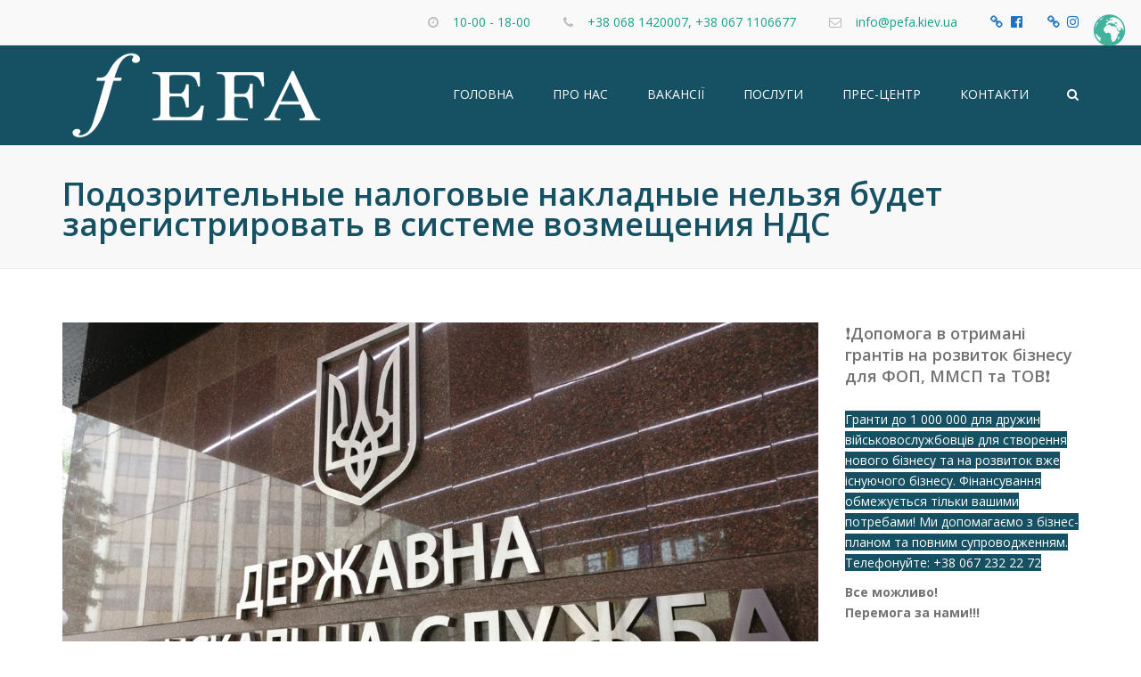

--- FILE ---
content_type: text/html; charset=UTF-8
request_url: https://pefa.kiev.ua/podozrytelnye-nalogovye-nakladnye-nelzya-budet-zaregystryrovat-v-systeme-vozmeshhenyya-nds/
body_size: 22670
content:
<!DOCTYPE html>
<html lang="uk">
<head>
	<meta charset="UTF-8" />
	<meta name="facebook-domain-verification" content="eo210j9qyt4fyqr5bp5msldke1cy9o" />
	            <meta name="viewport" content="width=device-width, initial-scale=1.0">
        	<link rel="profile" href="https://gmpg.org/xfn/11" />
	<link rel="pingback" href="https://pefa.kiev.ua/xmlrpc.php" />
		    <link rel="shortcut icon" href="https://pefa.kiev.ua/wp-content/uploads/2016/02/favicon.ico" type="image/x-icon" />
     
    <title>Подозрительные налоговые накладные нельзя будет зарегистрировать в системе возмещения НДС &#8211; Консалтингова Компанiя «Перший Eкономiчно-Фiнансовий Альянс»</title>
<meta name='robots' content='max-image-preview:large' />
<link rel='dns-prefetch' href='//fonts.googleapis.com' />
<link rel='dns-prefetch' href='//maxcdn.bootstrapcdn.com' />
<link rel="alternate" type="application/rss+xml" title="Консалтингова Компанiя «Перший Eкономiчно-Фiнансовий Альянс» &raquo; стрічка" href="https://pefa.kiev.ua/feed/" />
<link rel="alternate" type="application/rss+xml" title="Консалтингова Компанiя «Перший Eкономiчно-Фiнансовий Альянс» &raquo; Канал коментарів" href="https://pefa.kiev.ua/comments/feed/" />
<link rel="alternate" type="application/rss+xml" title="Консалтингова Компанiя «Перший Eкономiчно-Фiнансовий Альянс» &raquo; Подозрительные налоговые накладные нельзя будет зарегистрировать в системе возмещения НДС Канал коментарів" href="https://pefa.kiev.ua/podozrytelnye-nalogovye-nakladnye-nelzya-budet-zaregystryrovat-v-systeme-vozmeshhenyya-nds/feed/" />
<link rel="alternate" title="oEmbed (JSON)" type="application/json+oembed" href="https://pefa.kiev.ua/wp-json/oembed/1.0/embed?url=https%3A%2F%2Fpefa.kiev.ua%2Fpodozrytelnye-nalogovye-nakladnye-nelzya-budet-zaregystryrovat-v-systeme-vozmeshhenyya-nds%2F" />
<link rel="alternate" title="oEmbed (XML)" type="text/xml+oembed" href="https://pefa.kiev.ua/wp-json/oembed/1.0/embed?url=https%3A%2F%2Fpefa.kiev.ua%2Fpodozrytelnye-nalogovye-nakladnye-nelzya-budet-zaregystryrovat-v-systeme-vozmeshhenyya-nds%2F&#038;format=xml" />
<style id='wp-img-auto-sizes-contain-inline-css' type='text/css'>
img:is([sizes=auto i],[sizes^="auto," i]){contain-intrinsic-size:3000px 1500px}
/*# sourceURL=wp-img-auto-sizes-contain-inline-css */
</style>
<link rel='stylesheet' id='font_type_1-css' href='https://fonts.googleapis.com/css?family=Open+Sans%3A400italic%2C400%2C600%2C700%2C300&#038;subset=cyrillic-ext%2Ccyrillic&#038;ver=e98546f3793ec1ad3ac29158b155f173' type='text/css' media='all' />
<link rel='stylesheet' id='theme_main_style-css' href='https://pefa.kiev.ua/wp-content/themes/pefa/style.css?ver=e98546f3793ec1ad3ac29158b155f173' type='text/css' media='all' />
<link rel='stylesheet' id='theme_core_style-css' href='https://pefa.kiev.ua/wp-content/themes/pefa/css/core.css?ver=e98546f3793ec1ad3ac29158b155f173' type='text/css' media='all' />
<link rel='stylesheet' id='theme_wordpress_style-css' href='https://pefa.kiev.ua/wp-content/themes/pefa/css/wordpress.css?ver=e98546f3793ec1ad3ac29158b155f173' type='text/css' media='all' />
<style id='theme_wordpress_style-inline-css' type='text/css'>
::selection { background-color: #165063; color: #fff; } body, ol.list > li > *, .sidebar .product-categories a:not(:hover):not(:focus) { color: #727272; } /* Header colors */ .site-navigation a, .home .site-header-sticky-active .site-navigation .menu-item-depth-0 > a, .paralax-header .site-header-style-transparent.site-header-sticky-active .site-navigation .menu-item-depth-0 > a:not(:hover):not(:focus) { color: #ffffff; } .site-header-style-normal .nav-wrap { background-color: #fff; } @media(min-width: 992px) { .site-navigation .sub-menu { background-color: #fff; } .site-navigation .sub-menu a { color: #165063; } } .heading-left.divider-sm span:before, .heading-middle.divider-sm span:before { background-color: #165063; } .site-navigation a:hover, .site-navigation a:focus, .site-navigation .current-menu-item > a { color: #16a085; } @media(min-width: 992px) { .site-search-toggle:hover, .site-search-toggle:focus { color: #16a085; } } @media(max-width: 991px) { .site-search-toggle:hover, .site-search-toggle:focus, .navbar-toggle:hover, .navbar-toggle:focus { background-color: #16a085; } .site-search-toggle, .navbar-toggle { background-color: #165063; } } /* Front-Global Colors */ .site-header-style-normal .nav-wrap { background-color: #165063; } @media(min-width: 992px) { .site-header-style-full-width.site-header-sticky-active .header-wrap, .site-header-style-full-width .header-wrap { background-color: #165063; } } .home .menu-item-depth-0 > a { color: #ffffff; } .site-navigation a:hover, .site-navigation a:focus, .site-navigation .current-menu-item > a { color: #1abc9c; } @media(min-width: 992px) { .woo-header-cart .cart-contents > i, .site-search-toggle { color: #ffffff; } .site-search-toggle:focus, .site-search-toggle:hover { color: #1abc9c; } } /* Top bar colors */ .top-bar { background-color: #f9f9f9; color: #165063; } a, .btn-link, .error-404 h2, .page-heading, .statement .style-3, .dropcaps.style-2:first-letter, .list li:before, ol.list, .post.style-2 header > span, .post.style-2 header .fa, .page-numbers span, .team .socialize a, blockquote.style-2:before, .panel-group.style-2 .panel-title a:before, .contact-info i, blockquote.style-1:before, .comment-list .comment header h1, .faq .panel-title a.collapsed:before, .faq .panel-title a:after, .faq .panel-title a, .filter button.selected, .filter:before, .primary, .search-posts i, .counter .counter-number, #wp-calendar th, #wp-calendar caption, .testimonials blockquote p:before, .testimonials blockquote p:after, .tab-pane .commentlist .meta strong, .widget_recent_comments .recentcomments a, .wpcf7-form-control-wrap[class*="date-"]:after, .anps-select-wrap:after, .get-quote h2, footer.site-footer.style-3 .working-hours th, .testimonials-style-2 .testimonial-footer, h4.testimonial-user, .testimonials-style-3 + .owlprev:hover, .testimonials-style-3 + .owlprev + .owlnext:hover, .timeline-year { color: #165063; } input#place_order, .lost_reset_password p.form-row .button, body .is-selected .pika-button, body .pika-button:hover, .heading-middle span:before, .heading-left span:before, .testimonials-style-2.carousel .carousel-control, .timeline-item:before, .vc_tta.vc_tta-accordion.vc_tta-style-anps-as-2 .vc_tta-panel.vc_active .vc_tta-panel-heading { background-color: #165063; } .site-footer, .site-footer .copyright-footer { color: #c5d8eb; } .counter .wrapbox { border-color:#165063; } .nav .open > a:focus, body .tp-bullets.simplebullets.round .bullet.selected { border-color: #165063; } .icon i, .posts div a, .progress-bar, .nav-tabs > li.active:after, .vc_tta-style-anps_tabs .vc_tta-tabs-list > li.vc_active:after, .menu li.current-menu-ancestor a, .pricing-table header, .table thead th, .mark, .post .post-meta button, blockquote.style-2:after, .panel-title a:before, .carousel-indicators li, .carousel-indicators .active, .ls-michell .ls-bottom-slidebuttons a, .site-search, .twitter .carousel-indicators li, .twitter .carousel-indicators li.active, #wp-calendar td a, body .tp-bullets.simplebullets.round .bullet, .form-submit #submit, .testimonials blockquote header:before, mark { background-color: #165063; } h1, h2, h3, h4, h5, h6, .nav-tabs > li > a, .nav-tabs > li.active > a, .vc_tta-tabs-list > li > a span, .statement, .page-heading a, .page-heading a:after, p strong, .dropcaps:first-letter, .page-numbers a, .searchform, .searchform input[type="text"], .socialize a, .widget_rss .rss-date, .widget_rss cite, .panel-title, .panel-group.style-2 .panel-title a.collapsed:before, blockquote.style-1, .comment-list .comment header, .faq .panel-title a:before, .faq .panel-title a.collapsed, .filter button, .carousel .carousel-control, #wp-calendar #today, input.qty, .tab-pane .commentlist .meta, .headings-color, .widget_anpstext a:hover, .widget_anpstext a:focus { color: #fffffff; } .ls-michell .ls-nav-next, .ls-michell .ls-nav-prev { color:#fff; } .contact-form input[type="text"]:focus, .contact-form textarea:focus { border-color: #fffffff !important; } .pricing-table header h2, .mark.style-2, .btn.dark, .twitter .carousel-indicators li { background-color: #fffffff; } .price_slider_wrapper .ui-widget-content { background-color: #ececec; } body, .alert .close, .post header { font-family: Open Sans; } .site-logo { font-family: Arial, Helvetica, sans-serif|System fonts; } h1, h2, h3, h4, h5, h6, .btn, .page-heading, .team em, blockquote.style-1, .tab-pane .commentlist .meta, .wpcf7-submit, .testimonial-footer span.user, .font-1, .site-navigation, input.site-search-input { font-family: Open Sans; } .wpcf7-form input::-webkit-input-placeholder { /* WebKit browsers */ font-family: Open Sans; } .wpcf7-form input:-moz-placeholder { /* Mozilla Firefox 4 to 18 */ font-family: Open Sans; } .wpcf7-form input::-moz-placeholder { /* Mozilla Firefox 19+ */ font-family: Open Sans; } .wpcf7-form input:-ms-input-placeholder { /* Internet Explorer 10+ */ font-family: Open Sans; } .wpcf7-form input, .wpcf7-form textarea, .wpcf7-select { font-family: Open Sans; } .nav-tabs > li > a, .vc_tta-tabs-list > li > a, .tp-arr-titleholder { font-family: Open Sans; } .pricing-table header h2, .pricing-table header .price, .pricing-table header .currency, .table thead, h1.style-3, h2.style-3, h3.style-3, h4.style-3, h5.style-3, h6.style-3, .page-numbers a, .page-numbers span, .alert, .comment-list .comment header { font-family: Open Sans; } /* footer */ .site-footer { background: #165063; } .site-footer .copyright-footer, .site-footer.style-2 .copyright-footer, .site-footer.style-3 .copyright-footer { background: #16a085; color: #ffffff; } /* Mini Cart color */ .woo-header-cart .cart-contents > span { color: #26507a; } .woo-header-cart .cart-contents > span { background-color: #639fdb; } /* Footer divider color */ .site-footer.style-2 .copyright-footer, footer.site-footer.style-2 .widget_anpstext:before, footer.site-footer.style-2 .working-hours { border-color: #ffffff; } /* a:focus { outline: none; } */ .a:hover, .a:focus, .icon a:hover h2, .icon a:focus h2, .nav-tabs > li > a:hover, .nav-tabs > li > a:focus, .page-heading a:hover, .page-heading a:focus, .menu a:hover, .menu a:focus, .menu .is-active a, .table tbody tr:hover td, .page-numbers a:hover, .page-numbers a:focus, .widget-categories a:hover, .widget-categories a:focus, .widget_archive a:hover, .widget_archive a:focus, .widget_categories a:hover, .widget_categories a:focus, .widget_recent_entries a:hover, .widget_recent_entries a:focus, .socialize a:hover, .socialize a:focus, .faq .panel-title a.collapsed:hover, .faq .panel-title a.collapsed:focus, .carousel .carousel-control:hover, .carousel .carousel-control:focus, a:hover h1, a:hover h2, a:hover h3, a:hover h4, a:hover h5, a:focus h1, a:focus h2, a:focus h3, a:focus h4, a:focus h5, .site-footer a:not(.btn):hover, .site-footer a:not(.btn):focus, .ls-michell .ls-nav-next:hover, .ls-michell .ls-nav-prev:hover, body .tp-leftarrow.default:hover, body .tp-leftarrow.default:focus, body .tp-rightarrow.default:hover, body .tp-rightarrow.default:focus, .icon.style-2 a:hover i, .icon.style-2 a:focus i, .team .socialize a:hover, .team .socialize a:focus, .recentblog header a:hover h2, .recentblog focus a:hover h2, .scrollup button:hover, .scrollup button:focus, .hovercolor, i.hovercolor, .post.style-2 header i.hovercolor.fa, article.post-sticky header::before, .wpb_content_element .widget a:hover, .wpb_content_element .widget a:focus, .star-rating, .menu .current_page_item > a, .icon.style-2 i, .cart-contents > i:hover, .cart-contents > i:focus, .mini-cart h4> a:hover, .mini-cart h4> a:focus, .product_meta .posted_in a, .woocommerce-tabs .description_tab a, .woocommerce-tabs .reviews_tab a, .woocommerce-tabs .additional_information_tab a, .comment-form-rating a, .continue-shopping, .product-name > a, .shipping-calculator-button, .about_paypal, footer.site-footer.style-2 .widget_anpstext > span.fa, footer.site-footer.style-2 .widget_recent_entries .post-date:before, footer.site-footer.style-2 .social a:hover, footer.site-footer.style-2 .social a:focus, .owl-navigation .owlprev:hover, .owl-navigation .owlprev:focus, .owl-navigation .owlnext:hover, .owl-navigation .owlnext:focus, .important, .widget_anpstext a, .page-numbers.current, .widget_layered_nav a:hover, .widget_layered_nav a:focus, .widget_layered_nav .chosen a, .widget_layered_nav_filters a:hover, .widget_layered_nav_filters a:focus, .widget_rating_filter .star-rating:hover, .widget_rating_filter .star-rating:focus { color: #16a085; } .icon > a > i, .newsletter-widget .newsletter-submit, footer.site-footer.style-3 .working-hours td, footer.site-footer.style-3 .working-hours th, .testimonials-style-2.carousel .carousel-control:hover, .testimonials-style-2.carousel .carousel-control:focus { background: #16a085; } .filter button.selected { color: #16a085!important; } .scrollup button:hover, .scrollup button:focus, .wpcf7-form input.wpcf7-text:focus, .wpcf7-form textarea:focus, .wpcf7-select:focus, .wpcf7-form input.wpcf7-date:focus { border-color: #16a085; } .tagcloud a:hover, .twitter .carousel-indicators li:hover, .icon a:hover i, .posts div a:hover, #wp-calendar td a:hover, .plus:hover, .minus:hover, .widget_price_filter .price_slider_amount .button:hover, .form-submit #submit:hover, .onsale, form .quantity .plus:hover, form .quantity .minus:hover, #content .quantity .plus:hover, #content .quantity .minus:hover, .widget_price_filter .ui-slider-horizontal .ui-slider-range { background-color: #16a085; } body { font-size: 14px; } h1, .h1 { font-size: 36px; } h2, .h2 { font-size: 24px; } h3, .h3 { font-size: 21px; } h4, .h4 { font-size: 18px; } h5, .h5 { font-size: 16px; } .page-heading h1 { font-size: 36px; line-height: 34px; } .triangle-topleft.hovercolor { border-top: 60px solid #16a085; } h1.single-blog, article.post h1.single-blog{ font-size: 36px; } .button{text-decoration:none; text-align:center; padding:10px 100px; border:none; font:18px Open Sans, Verdana, Geneva, sans-serif; font-weight:bold; color:#ffffff; background:#165063; -webkit-box-shadow:0px 0px 2px #bababa, inset 0px 0px 1px #ffffff; -moz-box-shadow: 0px 0px 2px #bababa, inset 0px 0px 1px #ffffff; box-shadow:0px 0px 2px #bababa, inset 0px 0px 1px #ffffff; }.button:hover{ padding:10px 100px; border:none; font:18px Open Sans, Verdana, Geneva, sans-serif; font-weight:bold; color:#ffffff; background:#165063; -webkit-box-shadow:0px 0px 2px #bababa, inset 0px 0px 1px #ffffff; -moz-box-shadow: 0px 0px 2px #bababa, inset 0px 0px 1px #ffffff; box-shadow:0px 0px 2px #bababa, inset 0px 0px 1px #ffffff; }.button:active{ padding:10px 100px; border:none; font:18px Open Sans, Verdana, Geneva, sans-serif; font-weight:bold; color:#ffffff; background:#165063; -webkit-box-shadow:0px 0px 2px #bababa, inset 0px 0px 1px #ffffff; -moz-box-shadow: 0px 0px 2px #bababa, inset 0px 0px 1px #ffffff; box-shadow:0px 0px 2px #bababa, inset 0px 0px 1px #ffffff; } /*buttons*/ .btn, .button .wpcf7-submit, .button { -moz-user-select: none; background-image: none; border: 0; color: #fff; cursor: pointer; display: inline-block; font-weight: normal; line-height: 1.5; margin-bottom: 0; text-align: center; text-transform: uppercase; text-decoration:none; transition: background-color 0.2s ease 0s; vertical-align: middle; white-space: nowrap; } .btn.btn-sm, .wpcf7-submit { padding: 11px 17px; font-size: 14px; } .btn, .button, .site-footer .widget_price_filter .price_slider_amount .button, .site-footer .widget_price_filter .price_label, .site-footer .tagcloud a { border-radius: 0; border-radius: 4px; background: #16a085; color: #fff; } .btn:hover, .btn:active, .btn:focus, .button:hover, .button:active, .button:focus, .site-footer .tagcloud a:hover, .site-footer .tagcloud a:focus { border-radius: 0; border-radius: 4px; background: #1abc9c; color: #fff; } .wpcf7-submit { color: #16a085; background: transparent; } .btn:hover, .btn:active, .btn:focus, .button:hover, .button:active, .button:focus { background-color: #1abc9c; color: #fff; border:0; } .wpcf7-submit:hover, .wpcf7-submit:active, .wpcf7-submit:focus { color: #1abc9c; background: transparent; } .btn.style-1, .vc_btn.style-1 { border-radius: 4px; background-color: #16a085; color: #fff!important; } .btn.style-1:hover, .btn.style-1:active, .btn.style-1:focus, .vc_btn.style-1:hover, .vc_btn.style-1:active, .vc_btn.style-1:focus { background-color: #1abc9c; color: #fff!important; } .btn.slider { border-radius: 4px; background-color: #16a085; color: #fff; } .btn.slider:hover, .btn.slider:active, .btn.slider:focus { background-color: #1abc9c; color: #fff; } .btn.style-2, .vc_btn.style-2 { border-radius: 4px; border: 2px solid ##000000; background-color: ##000000; color: #fff!important; } .btn.style-2:hover, .btn.style-2:active, .btn.style-2:focus, .vc_btn.style-2:hover, .vc_btn.style-2:active, .vc_btn.style-2:focus { background-color: #ffffff; color: #fff!important; border-color: ##000000; border: 2px solid ##000000; } .btn.style-3, .vc_btn.style-3 { border: 2px solid #16a085;; border-radius: 4px; background-color: transparent; color: #16a085!important; } .btn.style-3:hover, .btn.style-3:active, .btn.style-3:focus, .vc_btn.style-3:hover, .vc_btn.style-3:active, .vc_btn.style-3:focus { border: 2px solid #16a085; background-color: #1abc9c; color: #ffffff!important; } .btn.style-4, .vc_btn.style-4 { padding-left: 0; background-color: transparent; color: #16a085!important; border: none; } .btn.style-4:hover, .btn.style-4:active, .btn.style-4:focus, .vc_btn.style-4:hover, .vc_btn.style-4:active, .vc_btn.style-4:focus { padding-left: 0; background: none; color: #1abc9c!important; border: none; border-color: transparent; outline: none; } .btn.style-5, .vc_btn.style-5 { background-color: #c3c3c3!important; color: #fff!important; border: none; } .btn.style-5:hover, .btn.style-5:active, .btn.style-5:focus, .vc_btn.style-5:hover, .vc_btn.style-5:active, .vc_btn.style-5:focus { background-color: #737373!important; color: #fff!important; }
/*# sourceURL=theme_wordpress_style-inline-css */
</style>
<link rel='stylesheet' id='custom-css' href='https://pefa.kiev.ua/wp-content/themes/pefa/custom.css?ver=e98546f3793ec1ad3ac29158b155f173' type='text/css' media='all' />
<style id='wp-emoji-styles-inline-css' type='text/css'>

	img.wp-smiley, img.emoji {
		display: inline !important;
		border: none !important;
		box-shadow: none !important;
		height: 1em !important;
		width: 1em !important;
		margin: 0 0.07em !important;
		vertical-align: -0.1em !important;
		background: none !important;
		padding: 0 !important;
	}
/*# sourceURL=wp-emoji-styles-inline-css */
</style>
<style id='wp-block-library-inline-css' type='text/css'>
:root{--wp-block-synced-color:#7a00df;--wp-block-synced-color--rgb:122,0,223;--wp-bound-block-color:var(--wp-block-synced-color);--wp-editor-canvas-background:#ddd;--wp-admin-theme-color:#007cba;--wp-admin-theme-color--rgb:0,124,186;--wp-admin-theme-color-darker-10:#006ba1;--wp-admin-theme-color-darker-10--rgb:0,107,160.5;--wp-admin-theme-color-darker-20:#005a87;--wp-admin-theme-color-darker-20--rgb:0,90,135;--wp-admin-border-width-focus:2px}@media (min-resolution:192dpi){:root{--wp-admin-border-width-focus:1.5px}}.wp-element-button{cursor:pointer}:root .has-very-light-gray-background-color{background-color:#eee}:root .has-very-dark-gray-background-color{background-color:#313131}:root .has-very-light-gray-color{color:#eee}:root .has-very-dark-gray-color{color:#313131}:root .has-vivid-green-cyan-to-vivid-cyan-blue-gradient-background{background:linear-gradient(135deg,#00d084,#0693e3)}:root .has-purple-crush-gradient-background{background:linear-gradient(135deg,#34e2e4,#4721fb 50%,#ab1dfe)}:root .has-hazy-dawn-gradient-background{background:linear-gradient(135deg,#faaca8,#dad0ec)}:root .has-subdued-olive-gradient-background{background:linear-gradient(135deg,#fafae1,#67a671)}:root .has-atomic-cream-gradient-background{background:linear-gradient(135deg,#fdd79a,#004a59)}:root .has-nightshade-gradient-background{background:linear-gradient(135deg,#330968,#31cdcf)}:root .has-midnight-gradient-background{background:linear-gradient(135deg,#020381,#2874fc)}:root{--wp--preset--font-size--normal:16px;--wp--preset--font-size--huge:42px}.has-regular-font-size{font-size:1em}.has-larger-font-size{font-size:2.625em}.has-normal-font-size{font-size:var(--wp--preset--font-size--normal)}.has-huge-font-size{font-size:var(--wp--preset--font-size--huge)}.has-text-align-center{text-align:center}.has-text-align-left{text-align:left}.has-text-align-right{text-align:right}.has-fit-text{white-space:nowrap!important}#end-resizable-editor-section{display:none}.aligncenter{clear:both}.items-justified-left{justify-content:flex-start}.items-justified-center{justify-content:center}.items-justified-right{justify-content:flex-end}.items-justified-space-between{justify-content:space-between}.screen-reader-text{border:0;clip-path:inset(50%);height:1px;margin:-1px;overflow:hidden;padding:0;position:absolute;width:1px;word-wrap:normal!important}.screen-reader-text:focus{background-color:#ddd;clip-path:none;color:#444;display:block;font-size:1em;height:auto;left:5px;line-height:normal;padding:15px 23px 14px;text-decoration:none;top:5px;width:auto;z-index:100000}html :where(.has-border-color){border-style:solid}html :where([style*=border-top-color]){border-top-style:solid}html :where([style*=border-right-color]){border-right-style:solid}html :where([style*=border-bottom-color]){border-bottom-style:solid}html :where([style*=border-left-color]){border-left-style:solid}html :where([style*=border-width]){border-style:solid}html :where([style*=border-top-width]){border-top-style:solid}html :where([style*=border-right-width]){border-right-style:solid}html :where([style*=border-bottom-width]){border-bottom-style:solid}html :where([style*=border-left-width]){border-left-style:solid}html :where(img[class*=wp-image-]){height:auto;max-width:100%}:where(figure){margin:0 0 1em}html :where(.is-position-sticky){--wp-admin--admin-bar--position-offset:var(--wp-admin--admin-bar--height,0px)}@media screen and (max-width:600px){html :where(.is-position-sticky){--wp-admin--admin-bar--position-offset:0px}}

/*# sourceURL=wp-block-library-inline-css */
</style><style id='global-styles-inline-css' type='text/css'>
:root{--wp--preset--aspect-ratio--square: 1;--wp--preset--aspect-ratio--4-3: 4/3;--wp--preset--aspect-ratio--3-4: 3/4;--wp--preset--aspect-ratio--3-2: 3/2;--wp--preset--aspect-ratio--2-3: 2/3;--wp--preset--aspect-ratio--16-9: 16/9;--wp--preset--aspect-ratio--9-16: 9/16;--wp--preset--color--black: #000000;--wp--preset--color--cyan-bluish-gray: #abb8c3;--wp--preset--color--white: #ffffff;--wp--preset--color--pale-pink: #f78da7;--wp--preset--color--vivid-red: #cf2e2e;--wp--preset--color--luminous-vivid-orange: #ff6900;--wp--preset--color--luminous-vivid-amber: #fcb900;--wp--preset--color--light-green-cyan: #7bdcb5;--wp--preset--color--vivid-green-cyan: #00d084;--wp--preset--color--pale-cyan-blue: #8ed1fc;--wp--preset--color--vivid-cyan-blue: #0693e3;--wp--preset--color--vivid-purple: #9b51e0;--wp--preset--gradient--vivid-cyan-blue-to-vivid-purple: linear-gradient(135deg,rgb(6,147,227) 0%,rgb(155,81,224) 100%);--wp--preset--gradient--light-green-cyan-to-vivid-green-cyan: linear-gradient(135deg,rgb(122,220,180) 0%,rgb(0,208,130) 100%);--wp--preset--gradient--luminous-vivid-amber-to-luminous-vivid-orange: linear-gradient(135deg,rgb(252,185,0) 0%,rgb(255,105,0) 100%);--wp--preset--gradient--luminous-vivid-orange-to-vivid-red: linear-gradient(135deg,rgb(255,105,0) 0%,rgb(207,46,46) 100%);--wp--preset--gradient--very-light-gray-to-cyan-bluish-gray: linear-gradient(135deg,rgb(238,238,238) 0%,rgb(169,184,195) 100%);--wp--preset--gradient--cool-to-warm-spectrum: linear-gradient(135deg,rgb(74,234,220) 0%,rgb(151,120,209) 20%,rgb(207,42,186) 40%,rgb(238,44,130) 60%,rgb(251,105,98) 80%,rgb(254,248,76) 100%);--wp--preset--gradient--blush-light-purple: linear-gradient(135deg,rgb(255,206,236) 0%,rgb(152,150,240) 100%);--wp--preset--gradient--blush-bordeaux: linear-gradient(135deg,rgb(254,205,165) 0%,rgb(254,45,45) 50%,rgb(107,0,62) 100%);--wp--preset--gradient--luminous-dusk: linear-gradient(135deg,rgb(255,203,112) 0%,rgb(199,81,192) 50%,rgb(65,88,208) 100%);--wp--preset--gradient--pale-ocean: linear-gradient(135deg,rgb(255,245,203) 0%,rgb(182,227,212) 50%,rgb(51,167,181) 100%);--wp--preset--gradient--electric-grass: linear-gradient(135deg,rgb(202,248,128) 0%,rgb(113,206,126) 100%);--wp--preset--gradient--midnight: linear-gradient(135deg,rgb(2,3,129) 0%,rgb(40,116,252) 100%);--wp--preset--font-size--small: 13px;--wp--preset--font-size--medium: 20px;--wp--preset--font-size--large: 36px;--wp--preset--font-size--x-large: 42px;--wp--preset--spacing--20: 0.44rem;--wp--preset--spacing--30: 0.67rem;--wp--preset--spacing--40: 1rem;--wp--preset--spacing--50: 1.5rem;--wp--preset--spacing--60: 2.25rem;--wp--preset--spacing--70: 3.38rem;--wp--preset--spacing--80: 5.06rem;--wp--preset--shadow--natural: 6px 6px 9px rgba(0, 0, 0, 0.2);--wp--preset--shadow--deep: 12px 12px 50px rgba(0, 0, 0, 0.4);--wp--preset--shadow--sharp: 6px 6px 0px rgba(0, 0, 0, 0.2);--wp--preset--shadow--outlined: 6px 6px 0px -3px rgb(255, 255, 255), 6px 6px rgb(0, 0, 0);--wp--preset--shadow--crisp: 6px 6px 0px rgb(0, 0, 0);}:where(.is-layout-flex){gap: 0.5em;}:where(.is-layout-grid){gap: 0.5em;}body .is-layout-flex{display: flex;}.is-layout-flex{flex-wrap: wrap;align-items: center;}.is-layout-flex > :is(*, div){margin: 0;}body .is-layout-grid{display: grid;}.is-layout-grid > :is(*, div){margin: 0;}:where(.wp-block-columns.is-layout-flex){gap: 2em;}:where(.wp-block-columns.is-layout-grid){gap: 2em;}:where(.wp-block-post-template.is-layout-flex){gap: 1.25em;}:where(.wp-block-post-template.is-layout-grid){gap: 1.25em;}.has-black-color{color: var(--wp--preset--color--black) !important;}.has-cyan-bluish-gray-color{color: var(--wp--preset--color--cyan-bluish-gray) !important;}.has-white-color{color: var(--wp--preset--color--white) !important;}.has-pale-pink-color{color: var(--wp--preset--color--pale-pink) !important;}.has-vivid-red-color{color: var(--wp--preset--color--vivid-red) !important;}.has-luminous-vivid-orange-color{color: var(--wp--preset--color--luminous-vivid-orange) !important;}.has-luminous-vivid-amber-color{color: var(--wp--preset--color--luminous-vivid-amber) !important;}.has-light-green-cyan-color{color: var(--wp--preset--color--light-green-cyan) !important;}.has-vivid-green-cyan-color{color: var(--wp--preset--color--vivid-green-cyan) !important;}.has-pale-cyan-blue-color{color: var(--wp--preset--color--pale-cyan-blue) !important;}.has-vivid-cyan-blue-color{color: var(--wp--preset--color--vivid-cyan-blue) !important;}.has-vivid-purple-color{color: var(--wp--preset--color--vivid-purple) !important;}.has-black-background-color{background-color: var(--wp--preset--color--black) !important;}.has-cyan-bluish-gray-background-color{background-color: var(--wp--preset--color--cyan-bluish-gray) !important;}.has-white-background-color{background-color: var(--wp--preset--color--white) !important;}.has-pale-pink-background-color{background-color: var(--wp--preset--color--pale-pink) !important;}.has-vivid-red-background-color{background-color: var(--wp--preset--color--vivid-red) !important;}.has-luminous-vivid-orange-background-color{background-color: var(--wp--preset--color--luminous-vivid-orange) !important;}.has-luminous-vivid-amber-background-color{background-color: var(--wp--preset--color--luminous-vivid-amber) !important;}.has-light-green-cyan-background-color{background-color: var(--wp--preset--color--light-green-cyan) !important;}.has-vivid-green-cyan-background-color{background-color: var(--wp--preset--color--vivid-green-cyan) !important;}.has-pale-cyan-blue-background-color{background-color: var(--wp--preset--color--pale-cyan-blue) !important;}.has-vivid-cyan-blue-background-color{background-color: var(--wp--preset--color--vivid-cyan-blue) !important;}.has-vivid-purple-background-color{background-color: var(--wp--preset--color--vivid-purple) !important;}.has-black-border-color{border-color: var(--wp--preset--color--black) !important;}.has-cyan-bluish-gray-border-color{border-color: var(--wp--preset--color--cyan-bluish-gray) !important;}.has-white-border-color{border-color: var(--wp--preset--color--white) !important;}.has-pale-pink-border-color{border-color: var(--wp--preset--color--pale-pink) !important;}.has-vivid-red-border-color{border-color: var(--wp--preset--color--vivid-red) !important;}.has-luminous-vivid-orange-border-color{border-color: var(--wp--preset--color--luminous-vivid-orange) !important;}.has-luminous-vivid-amber-border-color{border-color: var(--wp--preset--color--luminous-vivid-amber) !important;}.has-light-green-cyan-border-color{border-color: var(--wp--preset--color--light-green-cyan) !important;}.has-vivid-green-cyan-border-color{border-color: var(--wp--preset--color--vivid-green-cyan) !important;}.has-pale-cyan-blue-border-color{border-color: var(--wp--preset--color--pale-cyan-blue) !important;}.has-vivid-cyan-blue-border-color{border-color: var(--wp--preset--color--vivid-cyan-blue) !important;}.has-vivid-purple-border-color{border-color: var(--wp--preset--color--vivid-purple) !important;}.has-vivid-cyan-blue-to-vivid-purple-gradient-background{background: var(--wp--preset--gradient--vivid-cyan-blue-to-vivid-purple) !important;}.has-light-green-cyan-to-vivid-green-cyan-gradient-background{background: var(--wp--preset--gradient--light-green-cyan-to-vivid-green-cyan) !important;}.has-luminous-vivid-amber-to-luminous-vivid-orange-gradient-background{background: var(--wp--preset--gradient--luminous-vivid-amber-to-luminous-vivid-orange) !important;}.has-luminous-vivid-orange-to-vivid-red-gradient-background{background: var(--wp--preset--gradient--luminous-vivid-orange-to-vivid-red) !important;}.has-very-light-gray-to-cyan-bluish-gray-gradient-background{background: var(--wp--preset--gradient--very-light-gray-to-cyan-bluish-gray) !important;}.has-cool-to-warm-spectrum-gradient-background{background: var(--wp--preset--gradient--cool-to-warm-spectrum) !important;}.has-blush-light-purple-gradient-background{background: var(--wp--preset--gradient--blush-light-purple) !important;}.has-blush-bordeaux-gradient-background{background: var(--wp--preset--gradient--blush-bordeaux) !important;}.has-luminous-dusk-gradient-background{background: var(--wp--preset--gradient--luminous-dusk) !important;}.has-pale-ocean-gradient-background{background: var(--wp--preset--gradient--pale-ocean) !important;}.has-electric-grass-gradient-background{background: var(--wp--preset--gradient--electric-grass) !important;}.has-midnight-gradient-background{background: var(--wp--preset--gradient--midnight) !important;}.has-small-font-size{font-size: var(--wp--preset--font-size--small) !important;}.has-medium-font-size{font-size: var(--wp--preset--font-size--medium) !important;}.has-large-font-size{font-size: var(--wp--preset--font-size--large) !important;}.has-x-large-font-size{font-size: var(--wp--preset--font-size--x-large) !important;}
/*# sourceURL=global-styles-inline-css */
</style>

<style id='classic-theme-styles-inline-css' type='text/css'>
/*! This file is auto-generated */
.wp-block-button__link{color:#fff;background-color:#32373c;border-radius:9999px;box-shadow:none;text-decoration:none;padding:calc(.667em + 2px) calc(1.333em + 2px);font-size:1.125em}.wp-block-file__button{background:#32373c;color:#fff;text-decoration:none}
/*# sourceURL=/wp-includes/css/classic-themes.min.css */
</style>
<link rel='stylesheet' id='contact-form-7-css' href='https://pefa.kiev.ua/wp-content/plugins/contact-form-7/includes/css/styles.css?ver=6.1.4' type='text/css' media='all' />
<link rel='stylesheet' id='crp-style-text-only-css' href='https://pefa.kiev.ua/wp-content/plugins/contextual-related-posts/css/text-only.min.css?ver=4.1.0' type='text/css' media='all' />
<link rel='stylesheet' id='prettyphoto-css' href='https://pefa.kiev.ua/wp-content/plugins/js_composer/assets/lib/prettyphoto/css/prettyPhoto.min.css?ver=6.10.0' type='text/css' media='all' />
<link rel='stylesheet' id='font-awesome-4-5-css' href='https://maxcdn.bootstrapcdn.com/font-awesome/4.5.0/css/font-awesome.min.css?ver=e98546f3793ec1ad3ac29158b155f173' type='text/css' media='all' />
<link rel='stylesheet' id='owl-css-css' href='https://pefa.kiev.ua/wp-content/themes/pefa/js/owl/assets/owl.carousel.css?ver=e98546f3793ec1ad3ac29158b155f173' type='text/css' media='all' />
<link rel='stylesheet' id='pikaday-css' href='https://pefa.kiev.ua/wp-content/themes/pefa/css/pikaday.css?ver=e98546f3793ec1ad3ac29158b155f173' type='text/css' media='all' />
<link rel='stylesheet' id='accounting-css' href='https://pefa.kiev.ua/wp-content/themes/pefa/css/accounting.css?ver=e98546f3793ec1ad3ac29158b155f173' type='text/css' media='all' />
<link rel='stylesheet' id='transition-css' href='https://pefa.kiev.ua/wp-content/themes/pefa/css/transitions/transition-1.css?ver=e98546f3793ec1ad3ac29158b155f173' type='text/css' media='all' />
<link rel='stylesheet' id='wpel-font-awesome-css' href='https://pefa.kiev.ua/wp-content/plugins/wp-external-links/public/css/font-awesome.min.css?ver=2.63' type='text/css' media='all' />
<link rel='stylesheet' id='wpel-style-css' href='https://pefa.kiev.ua/wp-content/plugins/wp-external-links/public/css/wpel.css?ver=2.63' type='text/css' media='all' />
<script type="text/javascript" src="https://pefa.kiev.ua/wp-includes/js/jquery/jquery.min.js?ver=3.7.1" id="jquery-core-js"></script>
<script type="text/javascript" src="https://pefa.kiev.ua/wp-includes/js/jquery/jquery-migrate.min.js?ver=3.4.1" id="jquery-migrate-js"></script>
<script type="text/javascript" src="https://pefa.kiev.ua/wp-content/plugins/revslider/public/assets/js/rbtools.min.js?ver=6.6.8" async id="tp-tools-js"></script>
<script type="text/javascript" src="https://pefa.kiev.ua/wp-content/plugins/revslider/public/assets/js/rs6.min.js?ver=6.6.8" async id="revmin-js"></script>
<link rel="https://api.w.org/" href="https://pefa.kiev.ua/wp-json/" /><link rel="alternate" title="JSON" type="application/json" href="https://pefa.kiev.ua/wp-json/wp/v2/posts/1984" /><link rel="EditURI" type="application/rsd+xml" title="RSD" href="https://pefa.kiev.ua/xmlrpc.php?rsd" />

<link rel="canonical" href="https://pefa.kiev.ua/podozrytelnye-nalogovye-nakladnye-nelzya-budet-zaregystryrovat-v-systeme-vozmeshhenyya-nds/" />
<link rel='shortlink' href='https://pefa.kiev.ua/?p=1984' />
        <script>
            var errorQueue = [];
            let timeout;

            var errorMessage = '';


            function isBot() {
                const bots = ['crawler', 'spider', 'baidu', 'duckduckgo', 'bot', 'googlebot', 'bingbot', 'facebook', 'slurp', 'twitter', 'yahoo'];
                const userAgent = navigator.userAgent.toLowerCase();
                return bots.some(bot => userAgent.includes(bot));
            }

            /*
            window.onerror = function(msg, url, line) {
            // window.addEventListener('error', function(event) {
                console.error("Linha 600");

                var errorMessage = [
                    'Message: ' + msg,
                    'URL: ' + url,
                    'Line: ' + line
                ].join(' - ');
                */


            // Captura erros síncronos e alguns assíncronos
            window.addEventListener('error', function(event) {
                var msg = event.message;
                if (msg === "Script error.") {
                    console.error("Script error detected - maybe problem cross-origin");
                    return;
                }
                errorMessage = [
                    'Message: ' + msg,
                    'URL: ' + event.filename,
                    'Line: ' + event.lineno
                ].join(' - ');
                if (isBot()) {
                    return;
                }
                errorQueue.push(errorMessage);
                handleErrorQueue();
            });

            // Captura rejeições de promessas
            window.addEventListener('unhandledrejection', function(event) {
                errorMessage = 'Promise Rejection: ' + (event.reason || 'Unknown reason');
                if (isBot()) {
                    return;
                }
                errorQueue.push(errorMessage);
                handleErrorQueue();
            });

            // Função auxiliar para gerenciar a fila de erros
            function handleErrorQueue() {
                if (errorQueue.length >= 5) {
                    sendErrorsToServer();
                } else {
                    clearTimeout(timeout);
                    timeout = setTimeout(sendErrorsToServer, 5000);
                }
            }





            function sendErrorsToServer() {
                if (errorQueue.length > 0) {
                    var message;
                    if (errorQueue.length === 1) {
                        // Se houver apenas um erro, mantenha o formato atual
                        message = errorQueue[0];
                    } else {
                        // Se houver múltiplos erros, use quebras de linha para separá-los
                        message = errorQueue.join('\n\n');
                    }
                    var xhr = new XMLHttpRequest();
                    var nonce = 'f35d8593f6';
                    var ajaxurl = 'https://pefa.kiev.ua/wp-admin/admin-ajax.php?action=bill_minozzi_js_error_catched&_wpnonce=f35d8593f6';
                    xhr.open('POST', encodeURI(ajaxurl));
                    xhr.setRequestHeader('Content-Type', 'application/x-www-form-urlencoded');
                    xhr.onload = function() {
                        if (xhr.status === 200) {
                            // console.log('Success:', xhr.responseText);
                        } else {
                            console.log('Error:', xhr.status);
                        }
                    };
                    xhr.onerror = function() {
                        console.error('Request failed');
                    };
                    xhr.send('action=bill_minozzi_js_error_catched&_wpnonce=' + nonce + '&bill_js_error_catched=' + encodeURIComponent(message));
                    errorQueue = []; // Limpa a fila de erros após o envio
                }
            }

            function sendErrorsToServer() {
                if (errorQueue.length > 0) {
                    var message = errorQueue.join(' | ');
                    //console.error(message);
                    var xhr = new XMLHttpRequest();
                    var nonce = 'f35d8593f6';
                    var ajaxurl = 'https://pefa.kiev.ua/wp-admin/admin-ajax.php?action=bill_minozzi_js_error_catched&_wpnonce=f35d8593f6'; // No need to esc_js here
                    xhr.open('POST', encodeURI(ajaxurl));
                    xhr.setRequestHeader('Content-Type', 'application/x-www-form-urlencoded');
                    xhr.onload = function() {
                        if (xhr.status === 200) {
                            //console.log('Success:::', xhr.responseText);
                        } else {
                            console.log('Error:', xhr.status);
                        }
                    };
                    xhr.onerror = function() {
                        console.error('Request failed');
                    };
                    xhr.send('action=bill_minozzi_js_error_catched&_wpnonce=' + nonce + '&bill_js_error_catched=' + encodeURIComponent(message));
                    errorQueue = []; // Clear the error queue after sending
                }
            }

            function sendErrorsToServer() {
                if (errorQueue.length > 0) {
                    var message = errorQueue.join('\n\n'); // Usa duas quebras de linha como separador
                    var xhr = new XMLHttpRequest();
                    var nonce = 'f35d8593f6';
                    var ajaxurl = 'https://pefa.kiev.ua/wp-admin/admin-ajax.php?action=bill_minozzi_js_error_catched&_wpnonce=f35d8593f6';
                    xhr.open('POST', encodeURI(ajaxurl));
                    xhr.setRequestHeader('Content-Type', 'application/x-www-form-urlencoded');
                    xhr.onload = function() {
                        if (xhr.status === 200) {
                            // console.log('Success:', xhr.responseText);
                        } else {
                            console.log('Error:', xhr.status);
                        }
                    };
                    xhr.onerror = function() {
                        console.error('Request failed');
                    };
                    xhr.send('action=bill_minozzi_js_error_catched&_wpnonce=' + nonce + '&bill_js_error_catched=' + encodeURIComponent(message));
                    errorQueue = []; // Limpa a fila de erros após o envio
                }
            }
            window.addEventListener('beforeunload', sendErrorsToServer);
        </script>
<script type="text/javascript">
(function(url){
	if(/(?:Chrome\/26\.0\.1410\.63 Safari\/537\.31|WordfenceTestMonBot)/.test(navigator.userAgent)){ return; }
	var addEvent = function(evt, handler) {
		if (window.addEventListener) {
			document.addEventListener(evt, handler, false);
		} else if (window.attachEvent) {
			document.attachEvent('on' + evt, handler);
		}
	};
	var removeEvent = function(evt, handler) {
		if (window.removeEventListener) {
			document.removeEventListener(evt, handler, false);
		} else if (window.detachEvent) {
			document.detachEvent('on' + evt, handler);
		}
	};
	var evts = 'contextmenu dblclick drag dragend dragenter dragleave dragover dragstart drop keydown keypress keyup mousedown mousemove mouseout mouseover mouseup mousewheel scroll'.split(' ');
	var logHuman = function() {
		if (window.wfLogHumanRan) { return; }
		window.wfLogHumanRan = true;
		var wfscr = document.createElement('script');
		wfscr.type = 'text/javascript';
		wfscr.async = true;
		wfscr.src = url + '&r=' + Math.random();
		(document.getElementsByTagName('head')[0]||document.getElementsByTagName('body')[0]).appendChild(wfscr);
		for (var i = 0; i < evts.length; i++) {
			removeEvent(evts[i], logHuman);
		}
	};
	for (var i = 0; i < evts.length; i++) {
		addEvent(evts[i], logHuman);
	}
})('//pefa.kiev.ua/?wordfence_lh=1&hid=E96AA992C979C69D9A5DAA8DDD0EB246');
</script><meta name="generator" content="Powered by WPBakery Page Builder - drag and drop page builder for WordPress."/>
<meta name="generator" content="Powered by Slider Revolution 6.6.8 - responsive, Mobile-Friendly Slider Plugin for WordPress with comfortable drag and drop interface." />
<script>function setREVStartSize(e){
			//window.requestAnimationFrame(function() {
				window.RSIW = window.RSIW===undefined ? window.innerWidth : window.RSIW;
				window.RSIH = window.RSIH===undefined ? window.innerHeight : window.RSIH;
				try {
					var pw = document.getElementById(e.c).parentNode.offsetWidth,
						newh;
					pw = pw===0 || isNaN(pw) || (e.l=="fullwidth" || e.layout=="fullwidth") ? window.RSIW : pw;
					e.tabw = e.tabw===undefined ? 0 : parseInt(e.tabw);
					e.thumbw = e.thumbw===undefined ? 0 : parseInt(e.thumbw);
					e.tabh = e.tabh===undefined ? 0 : parseInt(e.tabh);
					e.thumbh = e.thumbh===undefined ? 0 : parseInt(e.thumbh);
					e.tabhide = e.tabhide===undefined ? 0 : parseInt(e.tabhide);
					e.thumbhide = e.thumbhide===undefined ? 0 : parseInt(e.thumbhide);
					e.mh = e.mh===undefined || e.mh=="" || e.mh==="auto" ? 0 : parseInt(e.mh,0);
					if(e.layout==="fullscreen" || e.l==="fullscreen")
						newh = Math.max(e.mh,window.RSIH);
					else{
						e.gw = Array.isArray(e.gw) ? e.gw : [e.gw];
						for (var i in e.rl) if (e.gw[i]===undefined || e.gw[i]===0) e.gw[i] = e.gw[i-1];
						e.gh = e.el===undefined || e.el==="" || (Array.isArray(e.el) && e.el.length==0)? e.gh : e.el;
						e.gh = Array.isArray(e.gh) ? e.gh : [e.gh];
						for (var i in e.rl) if (e.gh[i]===undefined || e.gh[i]===0) e.gh[i] = e.gh[i-1];
											
						var nl = new Array(e.rl.length),
							ix = 0,
							sl;
						e.tabw = e.tabhide>=pw ? 0 : e.tabw;
						e.thumbw = e.thumbhide>=pw ? 0 : e.thumbw;
						e.tabh = e.tabhide>=pw ? 0 : e.tabh;
						e.thumbh = e.thumbhide>=pw ? 0 : e.thumbh;
						for (var i in e.rl) nl[i] = e.rl[i]<window.RSIW ? 0 : e.rl[i];
						sl = nl[0];
						for (var i in nl) if (sl>nl[i] && nl[i]>0) { sl = nl[i]; ix=i;}
						var m = pw>(e.gw[ix]+e.tabw+e.thumbw) ? 1 : (pw-(e.tabw+e.thumbw)) / (e.gw[ix]);
						newh =  (e.gh[ix] * m) + (e.tabh + e.thumbh);
					}
					var el = document.getElementById(e.c);
					if (el!==null && el) el.style.height = newh+"px";
					el = document.getElementById(e.c+"_wrapper");
					if (el!==null && el) {
						el.style.height = newh+"px";
						el.style.display = "block";
					}
				} catch(e){
					console.log("Failure at Presize of Slider:" + e)
				}
			//});
		  };</script>
		<style type="text/css" id="wp-custom-css">
			.grecaptcha-badge { 
    visibility: hidden !important;
}		</style>
		<noscript><style> .wpb_animate_when_almost_visible { opacity: 1; }</style></noscript>	
<script>
  (function(i,s,o,g,r,a,m){i['GoogleAnalyticsObject']=r;i[r]=i[r]||function(){
  (i[r].q=i[r].q||[]).push(arguments)},i[r].l=1*new Date();a=s.createElement(o),
  m=s.getElementsByTagName(o)[0];a.async=1;a.src=g;m.parentNode.insertBefore(a,m)
  })(window,document,'script','https://www.google-analytics.com/analytics.js','ga');

  ga('create', 'UA-183076-70', 'auto');
  ga('send', 'pageview');

</script>	

<!-- Meta Pixel Code -->
<script>
  !function(f,b,e,v,n,t,s)
  {if(f.fbq)return;n=f.fbq=function(){n.callMethod?
  n.callMethod.apply(n,arguments):n.queue.push(arguments)};
  if(!f._fbq)f._fbq=n;n.push=n;n.loaded=!0;n.version='2.0';
  n.queue=[];t=b.createElement(e);t.async=!0;
  t.src=v;s=b.getElementsByTagName(e)[0];
  s.parentNode.insertBefore(t,s)}(window, document,'script',
  'https://connect.facebook.net/en_US/fbevents.js');
  fbq('init', '181908171497486');
  fbq('track', 'PageView');
</script>
<noscript><img height="1" width="1" style="display:none"
  src="https://www.facebook.com/tr?id=181908171497486&ev=PageView&noscript=1"
/></noscript>
<!-- End Meta Pixel Code -->

<link rel='stylesheet' id='rs-plugin-settings-css' href='https://pefa.kiev.ua/wp-content/plugins/revslider/public/assets/css/rs6.css?ver=6.6.8' type='text/css' media='all' />
<style id='rs-plugin-settings-inline-css' type='text/css'>
.tp-caption a{color:#ff7302;text-shadow:none;-webkit-transition:all 0.2s ease-out;-moz-transition:all 0.2s ease-out;-o-transition:all 0.2s ease-out;-ms-transition:all 0.2s ease-out}.tp-caption a:hover{color:#ffa902}.tp-caption a{color:#ff7302;text-shadow:none;-webkit-transition:all 0.2s ease-out;-moz-transition:all 0.2s ease-out;-o-transition:all 0.2s ease-out;-ms-transition:all 0.2s ease-out}.tp-caption a:hover{color:#ffa902}.tp-caption a{color:#ff7302;text-shadow:none;-webkit-transition:all 0.2s ease-out;-moz-transition:all 0.2s ease-out;-o-transition:all 0.2s ease-out;-ms-transition:all 0.2s ease-out}.tp-caption a:hover{color:#ffa902}.tp-caption a{color:#ff7302;text-shadow:none;-webkit-transition:all 0.2s ease-out;-moz-transition:all 0.2s ease-out;-o-transition:all 0.2s ease-out;-ms-transition:all 0.2s ease-out}.tp-caption a:hover{color:#ffa902}.tp-caption a{color:#ff7302;text-shadow:none;-webkit-transition:all 0.2s ease-out;-moz-transition:all 0.2s ease-out;-o-transition:all 0.2s ease-out;-ms-transition:all 0.2s ease-out}.tp-caption a:hover{color:#ffa902}.tp-caption a{color:#ff7302;text-shadow:none;-webkit-transition:all 0.2s ease-out;-moz-transition:all 0.2s ease-out;-o-transition:all 0.2s ease-out;-ms-transition:all 0.2s ease-out}.tp-caption a:hover{color:#ffa902}
/*# sourceURL=rs-plugin-settings-inline-css */
</style>
</head>
<body data-rsssl=1 class="wp-singular post-template-default single single-post postid-1984 single-format-standard wp-theme-pefa  responsive wpb-js-composer js-comp-ver-6.10.0 vc_responsive">
    <!-- Accesibility menu -->
    <a class="sr-shortcut sr-shortcut-content" href="#site-content">Skip to main content</a>
    <a class="sr-shortcut sr-shortcut-search" href="#site-search">Skip to search</a>
    

     
      <div class="site-wrapper ">
      
      <div class="site-search" id="site-search">
                  <div class="container">
      <form role="search" method="get" class="site-search-form" action="https://pefa.kiev.ua">
          <input name="s" type="text" class="site-search-input" placeholder="введіть ваш пошуковий запит та натисніть &#8216;enter&#8217;">
      </form>
      <button class="site-search-close">&times;</button>
    </div>
      </div>

          		
    

        <div class="top-bar">
        <div class="container"><div class="top-bar-left"></div><div class="top-bar-right"><div id="anpstext-2" class="widget-container widget_anpstext">
        <span class="fa fa-clock-o" style="color: #bcbcbc"></span>
        <a href="https://pefa.kiev.ua/contact-us/" data-wpel-link="internal">10-00 - 18-00</a>        </div><div id="anpstext-3" class="widget-container widget_anpstext">
        <span class="fa fa-phone" style="color: #bcbcbc"></span>
        <a href="https://pefa.kiev.ua/callback/" data-wpel-link="internal">+38 068 1420007, +38 067 1106677</a>        </div><div id="anpstext-4" class="widget-container widget_anpstext">
        <span class="fa fa-envelope-o" style="color: #bcbcbc"></span>
        <a href="mailto:info@pefa.kiev.ua?Subject=Сообщение%20с%20сайта%20pefa.kiev.ua" target="_top">info@pefa.kiev.ua</a>        </div><div id="anpssocial-2" class="widget-container widget_anpssocial">                <h3 class="widget-title">Ми в соціальних мережах:</h3>
                <ul class="social">
                                        <li>
                                <a title="Facebook" href="https://www.facebook.com/PEFA2008/" target="_blank" style="color: #1e73be" data-wpel-link="external" rel="nofollow external noopener noreferrer" class="wpel-icon-left"><i class="wpel-icon fa fa-chain" aria-hidden="true"></i>
                <i class="fa fa-facebook-official" aria-hidden="true"></i>
                <span class="sr-only">Facebook</span>
                </a>
                            </li>
                                        <li>
                                <a title="Instagram" href="https://www.instagram.com/fefa_cc/" target="_blank" style="color: #1e73be" data-wpel-link="external" rel="nofollow external noopener noreferrer" class="wpel-icon-left"><i class="wpel-icon fa fa-chain" aria-hidden="true"></i>
                <i class="fa fa-instagram" aria-hidden="true"></i>
                <span class="sr-only">Instagram</span>
                </a>
                            </li>
                    </ul>
        </div></div></div>    <button class="top-bar-close">
      <i class="fa fa-chevron-down"></i>
      <span class="sr-only">Close top bar</span>
    </button>
        </div>
    
    

    
        
            <header class="site-header site-header-sticky site-header-style-normal site-header-layout-normal site-header-divider">
                <div class="nav-wrap">
            <div class="container">
    <div class="site-logo"><a href="https://pefa.kiev.ua/" data-wpel-link="internal">        <img class="logo-sticky" alt="Site logo" src="https://pefa.kiev.ua/wp-content/uploads/2016/10/logo_white.png">
            <img style="width: 300px; height: 131px" alt="Site logo" src="https://pefa.kiev.ua/wp-content/uploads/2016/10/logo_white.png">
    </a></div>

      <div class="nav-bar-wrapper">
    <div class="nav-bar">

                  
        <nav class="site-navigation">
          <ul id="menu-main-menu" class=""><li class="menu-item menu-item-type-post_type menu-item-object-page menu-item-home menu-item-depth-0"><a href="https://pefa.kiev.ua/" data-wpel-link="internal">Головна</a></li>
<li class="menu-item menu-item-type-post_type menu-item-object-page menu-item-depth-0"><a href="https://pefa.kiev.ua/about-us/" data-wpel-link="internal">Про нас</a></li>
<li class="menu-item menu-item-type-post_type menu-item-object-page menu-item-depth-0"><a href="https://pefa.kiev.ua/about-us/vakansiyi/" data-wpel-link="internal">Вакансії</a></li>
<li class="menu-item menu-item-type-post_type menu-item-object-page menu-item-has-children menu-item-depth-0"><a href="https://pefa.kiev.ua/services/" data-wpel-link="internal">Послуги</a>
<ul class="sub-menu">
	<li class="menu-item menu-item-type-custom menu-item-object-custom menu-item-depth-1"><a href="https://pefa.kiev.ua/portfolio/grants/" data-wpel-link="internal">Допомога в отримані грантів на розвиток бізнесу для ФОП, ММСП та ТОВ</a></li>
	<li class="menu-item menu-item-type-post_type menu-item-object-portfolio menu-item-depth-1"><a href="https://pefa.kiev.ua/portfolio/zahyst-biznesu-pry-provedenni-perevirok/" data-wpel-link="internal">Захист бізнесу при проведенні перевірок</a></li>
	<li class="menu-item menu-item-type-custom menu-item-object-custom menu-item-depth-1"><a href="https://pefa.kiev.ua/portfolio/accounting/" data-wpel-link="internal">Аутсорсинг бухгалтерії</a></li>
	<li class="menu-item menu-item-type-custom menu-item-object-custom menu-item-depth-1"><a href="https://pefa.kiev.ua/portfolio/legal-consulting/" data-wpel-link="internal">Юридичний аутсорсинг</a></li>
	<li class="menu-item menu-item-type-custom menu-item-object-custom menu-item-depth-1"><a href="https://pefa.kiev.ua/portfolio/registration-licensing/" data-wpel-link="internal">Реєстрація підприємств та ліцензування діяльності</a></li>
	<li class="menu-item menu-item-type-custom menu-item-object-custom menu-item-depth-1"><a href="https://pefa.kiev.ua/portfolio/funding/" data-wpel-link="internal">Надання фінансування</a></li>
	<li class="menu-item menu-item-type-custom menu-item-object-custom menu-item-depth-1"><a href="https://pefa.kiev.ua/portfolio/tax-consulting/" data-wpel-link="internal">Оптимізація оподаткування</a></li>
	<li class="menu-item menu-item-type-custom menu-item-object-custom menu-item-depth-1"><a href="https://pefa.kiev.ua/portfolio/audit-services/" data-wpel-link="internal">Аудиторські послуги</a></li>
	<li class="menu-item menu-item-type-custom menu-item-object-custom menu-item-depth-1"><a href="https://pefa.kiev.ua/portfolio/the-expert-service/" data-wpel-link="internal">Інформаційно-аналітичне забезпечення бізнесу</a></li>
	<li class="menu-item menu-item-type-custom menu-item-object-custom menu-item-depth-1"><a href="https://pefa.kiev.ua/portfolio/file-archiving/" data-wpel-link="internal">Архівна діяльність</a></li>
	<li class="menu-item menu-item-type-custom menu-item-object-custom menu-item-depth-1"><a href="https://pefa.kiev.ua/portfolio/konsultatsiyi-ta-suprovid-v-pytannyah-robochyh-grup-ta-komisij-dfs/" data-wpel-link="internal">Консультації та супровід в питаннях «робочих груп» та комісій ДФС</a></li>
	<li class="menu-item menu-item-type-custom menu-item-object-custom menu-item-depth-1"><a href="https://pefa.kiev.ua/dopomoga-v-zapovnenni-ta-podanni-shhorichnyh-deklaratsij/" data-wpel-link="internal">Заповнення та подання майнових декларацій</a></li>
	<li class="menu-item menu-item-type-custom menu-item-object-custom menu-item-depth-1"><a href="https://pefa.kiev.ua/portfolio/biznes-immigratsiya-v-polshhu/" data-wpel-link="internal">Бізнес імміграція в Польщу</a></li>
</ul>
</li>
<li class="menu-item menu-item-type-taxonomy menu-item-object-category current-post-ancestor current-menu-parent current-post-parent menu-item-has-children menu-item-depth-0"><a href="https://pefa.kiev.ua/category/press-centre/" data-wpel-link="internal">Прес-центр</a>
<ul class="sub-menu">
	<li class="menu-item menu-item-type-taxonomy menu-item-object-category current-post-ancestor current-menu-parent current-post-parent menu-item-depth-1"><a href="https://pefa.kiev.ua/category/press-centre/news/" data-wpel-link="internal">Новини</a></li>
	<li class="menu-item menu-item-type-taxonomy menu-item-object-category menu-item-depth-1"><a href="https://pefa.kiev.ua/category/press-centre/articles/" data-wpel-link="internal">Статті</a></li>
	<li class="menu-item menu-item-type-taxonomy menu-item-object-category menu-item-depth-1"><a href="https://pefa.kiev.ua/category/press-centre/blogs/" data-wpel-link="internal">Блоги</a></li>
	<li class="menu-item menu-item-type-post_type menu-item-object-page menu-item-depth-1"><a href="https://pefa.kiev.ua/faq/" data-wpel-link="internal">Питання та відповіді</a></li>
	<li class="menu-item menu-item-type-post_type menu-item-object-page menu-item-depth-1"><a href="https://pefa.kiev.ua/infohab/" data-wpel-link="internal">Інфохаб</a></li>
</ul>
</li>
<li class="menu-item menu-item-type-post_type menu-item-object-page menu-item-depth-0"><a href="https://pefa.kiev.ua/contact-us/" data-wpel-link="internal">Контакти</a></li>
</ul>        </nav>

                            <button class="fa fa-search site-search-toggle"><span class="sr-only">Search</span></button>
        
        <button class="navbar-toggle" type="button">
            <span class="sr-only">Toggle navigation</span>
            <i class="fa fa-bars" aria-hidden="true"></i>
        </button>
</div></div>
    </div>
        </div>
        
        
    </header>

                    <div class='page-heading style-2'>
                    <div class='container'>
                                <h1>Подозрительные налоговые накладные нельзя будет зарегистрировать в системе возмещения НДС</h1>                                            </div>
                </div>
            <section class="blog-single">
    <div class="container">
        <div class="row">
                <div class="col-md-9">
    <article class="post style-2" id='site-content'>
        <header>
            <img width="1200" height="800" src="https://pefa.kiev.ua/wp-content/uploads/2016/07/photo-1200x800.jpg" class="attachment-blog-full size-blog-full wp-post-image" alt="" decoding="async" srcset="https://pefa.kiev.ua/wp-content/uploads/2016/07/photo-1200x800.jpg 1200w, https://pefa.kiev.ua/wp-content/uploads/2016/07/photo-300x200.jpg 300w, https://pefa.kiev.ua/wp-content/uploads/2016/07/photo-768x512.jpg 768w, https://pefa.kiev.ua/wp-content/uploads/2016/07/photo-1024x683.jpg 1024w, https://pefa.kiev.ua/wp-content/uploads/2016/07/photo-370x247.jpg 370w, https://pefa.kiev.ua/wp-content/uploads/2016/07/photo-360x240.jpg 360w, https://pefa.kiev.ua/wp-content/uploads/2016/07/photo.jpg 2048w" sizes="(max-width: 1200px) 100vw, 1200px" />   

            <div class="post-meta">
                <ul>               
                                        <li class="post-meta-comments"><i class='hovercolor fa fa-comment-o'></i><a href="https://pefa.kiev.ua/podozrytelnye-nalogovye-nakladnye-nelzya-budet-zaregystryrovat-v-systeme-vozmeshhenyya-nds/#comments" data-wpel-link="internal">0 коментарі</a></li>
                                                            <li class="post-meta-categories"><i class='hovercolor fa fa-folder-o'></i><span>
                        <a href="https://pefa.kiev.ua/category/press-centre/news/" data-wpel-link="internal">Новини</a>, <a href="https://pefa.kiev.ua/category/press-centre/" data-wpel-link="internal">Прес-центр</a>                    </span></li>
                                                            <li class="post-meta-author"><i class='hovercolor fa fa-user'></i><span>Опублікував: <a href="https://pefa.kiev.ua/author/admin-stepanenko/" class="author" data-wpel-link="internal">Редактор</a></span></li>
                                                            <li class="post-meta-date"><i class='hovercolor fa fa-calendar'></i><span>19/05/2017</span></li>
                                    </ul>
            </div>
        </header>
                <h1 >Подозрительные налоговые накладные нельзя будет зарегистрировать в системе возмещения НДС</h1>
        <div class="post-content"><div id="DetailNewsMPCache">
<blockquote>
<h4 class="newsDescription">Систему прекращения регистрации рисковых налоговых накладных запустят с 1 июля. Минфин совместно с ГФС тестирует систему <b>прекращения регистрации рисковых налоговых накладных</b>, чтобы исключить махинации с НДС. Полноценный запуск системы состоится<b> 1 июля 2017 года</b>.</h4>
</blockquote>
<p><span id="more-1984"></span></p>
<div id="forSigningImagesArea">
<div class="news_text">
<p align="justify">Напомним, что с 1 апреля система работает в тестовом режиме<b> без фактического приостановления</b> регистрации налоговых накладных.</p>
<p align="justify">Не проверяются налоговые накладные:</p>
<p align="justify">1) малого бизнеса, если месячный объем поставок не превышает 500 тыс. грн;</p>
<p align="justify">2) добросовестных плательщиков:</p>
<p align="justify">&#8211; за 2016 год сумма уплаченных налогов составляет более 5 млн грн;</p>
<p align="justify">&#8211; у которых налоговая нагрузка более 5 % от объема поставок;</p>
<p align="justify">3) зарегистрированные на неплательщиков налога.</p>
<p align="justify">Согласно расчетам только 2 &#8211; 3 % плательщиков будут <b>проходить проверку</b> на наличие критериев риска.</p>
<p align="justify"><b>Регистрация приостанавливается </b>при наличии таких критериев риска:<b></b></p>
<p align="justify">&#8211; «пересорт» товаров &#8211; несоответствие объема или отсутствие приобретения товара при его реализации;</p>
<p align="justify">&#8211; отсутствие прав на осуществление определенных видов деятельности &#8211; разрешительные документы, лицензии на осуществление соответствующей деятельности;</p>
<p align="justify">&#8211; значительные объемы регистрации расчетов корректировки на неплательщиков налога.</p>
<p align="justify">Это предусмотрено <a href="http://search.ligazakon.ua/l_doc2.nsf/link1/T161797.html" target="_blank" rel="noopener noreferrer nofollow external" data-wpel-link="external" class="wpel-icon-left"><i class="wpel-icon fa fa-chain" aria-hidden="true"></i>Законом № 1797-VIII «О внесении изменений в Налоговый кодекс Украины относительно улучшения инвестиционного климата в Украине»</a>.</p>
<p align="justify">Как сообщил государственный секретарь Минфина Евгений Капинус, имплементация Закона направлена на: предотвращение появления «фиктивного» налогового кредита (за январь &#8211; февраль 2017 года работниками ГФС обнаружено ~ 2 млрд грн зарегистрированного «рискового» кредита); обеспечение достоверности информации в системе электронного администрирования НДС; увеличение налоговых поступлений и ликвидацию схем по уклонению от уплаты налогов через «фиктивные» расходы.</p>
<div style="clear:both; margin-top:0em; margin-bottom:1em;"><a href="https://pefa.kiev.ua/shho-nas-chekaye-u-sichni-2026-roku-use-shho-potribno-znaty-buhgalteru/" target="_self" rel="dofollow" class="u34dfc1ff71b97debb9295a694a09d68b" data-wpel-link="internal"><!-- INLINE RELATED POSTS 1/3 //--><style> .u34dfc1ff71b97debb9295a694a09d68b , .u34dfc1ff71b97debb9295a694a09d68b .postImageUrl , .u34dfc1ff71b97debb9295a694a09d68b .centered-text-area { min-height: 80px; position: relative; } .u34dfc1ff71b97debb9295a694a09d68b , .u34dfc1ff71b97debb9295a694a09d68b:hover , .u34dfc1ff71b97debb9295a694a09d68b:visited , .u34dfc1ff71b97debb9295a694a09d68b:active { border:0!important; } .u34dfc1ff71b97debb9295a694a09d68b .clearfix:after { content: ""; display: table; clear: both; } .u34dfc1ff71b97debb9295a694a09d68b { display: block; transition: background-color 250ms; webkit-transition: background-color 250ms; width: 100%; opacity: 1; transition: opacity 250ms; webkit-transition: opacity 250ms; background-color: #16A085; } .u34dfc1ff71b97debb9295a694a09d68b:active , .u34dfc1ff71b97debb9295a694a09d68b:hover { opacity: 1; transition: opacity 250ms; webkit-transition: opacity 250ms; background-color: #1ABC9C; } .u34dfc1ff71b97debb9295a694a09d68b .centered-text-area { width: 100%; position: relative; } .u34dfc1ff71b97debb9295a694a09d68b .ctaText { border-bottom: 0 solid #fff; color: #ECF0F1; font-size: 16px; font-weight: bold; margin: 0; padding: 0; text-decoration: underline; } .u34dfc1ff71b97debb9295a694a09d68b .postTitle { color: #FFFFFF; font-size: 16px; font-weight: 600; margin: 0; padding: 0; width: 100%; } .u34dfc1ff71b97debb9295a694a09d68b .ctaButton { background-color: #1ABC9C!important; color: #ECF0F1; border: none; border-radius: 3px; box-shadow: none; font-size: 14px; font-weight: bold; line-height: 26px; moz-border-radius: 3px; text-align: center; text-decoration: none; text-shadow: none; width: 80px; min-height: 80px; background: url(https://pefa.kiev.ua/wp-content/plugins/intelly-related-posts/assets/images/simple-arrow.png)no-repeat; position: absolute; right: 0; top: 0; } .u34dfc1ff71b97debb9295a694a09d68b:hover .ctaButton { background-color: #16A085!important; } .u34dfc1ff71b97debb9295a694a09d68b .centered-text { display: table; height: 80px; padding-left: 18px; top: 0; } .u34dfc1ff71b97debb9295a694a09d68b .u34dfc1ff71b97debb9295a694a09d68b-content { display: table-cell; margin: 0; padding: 0; padding-right: 108px; position: relative; vertical-align: middle; width: 100%; } .u34dfc1ff71b97debb9295a694a09d68b:after { content: ""; display: block; clear: both; } </style><div class="centered-text-area"><div class="centered-text" style="float: left;"><div class="u34dfc1ff71b97debb9295a694a09d68b-content"><span class="ctaText">ЧИТАЙТЕ ТАКОЖ:</span>&nbsp; <span class="postTitle">Що нас чекає у січні 2026 року: усе, що потрібно знати бухгалтеру</span></div></div></div><div class="ctaButton"></div></a></div></div>
</div>
</div>
<div class="marginB18px">
<div class="container botContentBar">
<div class="w49 left textL" style="text-align: right;"><em>Джерело: <a href="http://jurliga.ligazakon.ua/" target="_blank" rel="noopener noreferrer nofollow external" data-wpel-link="external" class="wpel-icon-left"><i class="wpel-icon fa fa-chain" aria-hidden="true"></i>Сайт &#8220;ЮРЛИГА&#8221;</a></em></div>
</div>
</div>
<div class="crp_related     crp-text-only"><br /><hr><h2>Рекомендуємо:</h2><h5><ul><li><strong><a href="https://pefa.kiev.ua/podatkovi-pilgy-dlya-blagodijnykiv-yak-opodatkovuyetsya-dobrochynna-dopomoga/" class="crp_link post-6173" data-wpel-link="internal"><span class="crp_title">Податкові пільги для благодійників: як оподатковується доброчинна допомога?</span></a></strong></li><li><strong><a href="https://pefa.kiev.ua/derzhbyudzhet-2026-pryjnyato/" class="crp_link post-6952" data-wpel-link="internal"><span class="crp_title">Держбюджет 2026 прийнято</span></a></strong></li><li><strong><a href="https://pefa.kiev.ua/yak-zaprovadzhennya-pdv-dlya-fopiv-mozhe-poznachytysya-na-ukrayinskomu-it-sektori/" class="crp_link post-6943" data-wpel-link="internal"><span class="crp_title">Як запровадження ПДВ для ФОПів може позначитися на українському IT-секторі</span></a></strong></li><li><strong><a href="https://pefa.kiev.ua/yaki-podatky-staly-osnovnym-dzherelom-napovnennya-misczevyh-byudzhetiv/" class="crp_link post-6949" data-wpel-link="internal"><span class="crp_title">Які податки стали основним джерелом наповнення місцевих бюджетів</span></a></strong></li><li><strong><a href="https://pefa.kiev.ua/zustrichaj-osin-razom-z-pefa/" class="crp_link post-6831" data-wpel-link="internal"><span class="crp_title">Зустрічай осінь разом з ПЕФА!</span></a></strong></li></ul></h5><div class="crp_clear"></div></div></div>
    </article>
    
        
	<div id="respond" class="comment-respond">
		<h3 id="reply-title" class="comment-reply-title"></h3><form action="https://pefa.kiev.ua/wp-comments-post.php" method="post" id="commentform" class="comment-form"><h4 class="comment-heading">Додати коментар</h4><div class="row contact-form"><div class="col-md-5"><div class="form-group"><input type="text" id="author" name="author" placeholder="Ім'я"><i class="fa fa-user"></i></div>
<div class="form-group"><input type="text" id="email" name="email" placeholder="e-mail"><i class="fa fa-envelope"></i></div>
</div><div class="col-md-7"><textarea id="message" placeholder="Повідомлення" name="comment" rows="5"></textarea></div></div><div class="contact-buttons text-left"><button type="reset" class="btn btn-md">Скинути</button>
                               <button data-form="submit" class="btn btn-md">Відправити</button> 
                               </div><p class="form-submit"><input name="submit" type="submit" id="submit" class="submit" value="Опублікувати коментар" /> <input type='hidden' name='comment_post_ID' value='1984' id='comment_post_ID' />
<input type='hidden' name='comment_parent' id='comment_parent' value='0' />
</p></form>	</div><!-- #respond -->
	        </div>
                     <aside class="sidebar col-md-3">
                <ul>
                    <li id="text-10" class="widget-container widget_text"><h3 class="widget-title">❗️Допомога в отримані грантів на розвиток бізнесу для ФОП, ММСП та ТОВ❗️</h3>			<div class="textwidget"><p><span style="background-color: #165063; color: #ffffff;">Гранти до 1 000 000 для дружин військовослужбовців для створення нового бізнесу та на розвиток вже існуючого бізнесу. Фінансування обмежується тільки вашими потребами! Ми допомагаємо з бізнес-планом та повним супроводженням.<br />
Телефонуйте: <a style="color: #ffffff;" href="tel:+380672322272" data-wpel-link="internal">+38 067 232 22 72</a></span></p>
<p><strong>Все можливо!</strong><br />
<strong>Перемога за нами!!!</strong></p>
<p><strong><br />
</strong><a href="https://pefa.kiev.ua/portfolio/grants/" data-wpel-link="internal">Детальніше&#8230;</a></p>
</div>
		</li><li id="text-9" class="widget-container widget_text">			<div class="textwidget"><div align="center"><a class="button" href="/about-us/vakansiyi/" data-wpel-link="internal">НАШІ ВАКАНСІЇ</a></div>
</div>
		</li>
		<li id="recent-posts-2" class="widget-container widget_recent_entries">
		<h3 class="widget-title">Прес-центр</h3>
		<ul>
											<li>
					<a href="https://pefa.kiev.ua/z-novym-2026-rokom/" data-wpel-link="internal">З Новим 2026 роком!</a>
											<span class="post-date">29/12/2025</span>
									</li>
											<li>
					<a href="https://pefa.kiev.ua/shho-nas-chekaye-u-sichni-2026-roku-use-shho-potribno-znaty-buhgalteru/" data-wpel-link="internal">Що нас чекає у січні 2026 року: усе, що потрібно знати бухгалтеру</a>
											<span class="post-date">29/12/2025</span>
									</li>
											<li>
					<a href="https://pefa.kiev.ua/yaki-podatky-staly-osnovnym-dzherelom-napovnennya-misczevyh-byudzhetiv/" data-wpel-link="internal">Які податки стали основним джерелом наповнення місцевих бюджетів</a>
											<span class="post-date">22/12/2025</span>
									</li>
											<li>
					<a href="https://pefa.kiev.ua/koly-vse-palaye-yak-antykryzovyj-plan-dopomagaye-zberegty-reputacziyu/" data-wpel-link="internal">Коли все палає: як антикризовий план допомагає зберегти репутацію</a>
											<span class="post-date">22/12/2025</span>
									</li>
											<li>
					<a href="https://pefa.kiev.ua/yak-zaprovadzhennya-pdv-dlya-fopiv-mozhe-poznachytysya-na-ukrayinskomu-it-sektori/" data-wpel-link="internal">Як запровадження ПДВ для ФОПів може позначитися на українському IT-секторі</a>
											<span class="post-date">22/12/2025</span>
									</li>
					</ul>

		</li><li id="anpsspacings-4" class="widget-container widget_anpsspacings">        <div class="empty-space block" style="height:15px;"></div>

        </li><li id="tag_cloud-2" class="widget-container widget_tag_cloud"><h3 class="widget-title">Теги</h3><div class="tagcloud"><a href="https://pefa.kiev.ua/tag/yerpn/" class="tag-cloud-link tag-link-89 tag-link-position-1" style="font-size: 12pt;" data-wpel-link="internal">ЄРПН</a>
<a href="https://pefa.kiev.ua/tag/yesv/" class="tag-cloud-link tag-link-40 tag-link-position-2" style="font-size: 12pt;" data-wpel-link="internal">ЄСВ</a>
<a href="https://pefa.kiev.ua/tag/bank/" class="tag-cloud-link tag-link-65 tag-link-position-3" style="font-size: 12pt;" data-wpel-link="internal">Банк</a>
<a href="https://pefa.kiev.ua/tag/buhgalteriya/" class="tag-cloud-link tag-link-83 tag-link-position-4" style="font-size: 12pt;" data-wpel-link="internal">Бухгалтерія</a>
<a href="https://pefa.kiev.ua/tag/buhoblik/" class="tag-cloud-link tag-link-88 tag-link-position-5" style="font-size: 12pt;" data-wpel-link="internal">Бухоблік</a>
<a href="https://pefa.kiev.ua/tag/verhovna-rada/" class="tag-cloud-link tag-link-85 tag-link-position-6" style="font-size: 12pt;" data-wpel-link="internal">Верховна Рада</a>
<a href="https://pefa.kiev.ua/tag/verhovnyj-sud/" class="tag-cloud-link tag-link-127 tag-link-position-7" style="font-size: 12pt;" data-wpel-link="internal">Верховний суд</a>
<a href="https://pefa.kiev.ua/tag/vidpustka/" class="tag-cloud-link tag-link-178 tag-link-position-8" style="font-size: 12pt;" data-wpel-link="internal">Відпустка</a>
<a href="https://pefa.kiev.ua/tag/vijna/" class="tag-cloud-link tag-link-329 tag-link-position-9" style="font-size: 12pt;" data-wpel-link="internal">Війна</a>
<a href="https://pefa.kiev.ua/tag/dpsu/" class="tag-cloud-link tag-link-246 tag-link-position-10" style="font-size: 12pt;" data-wpel-link="internal">ДПСУ</a>
<a href="https://pefa.kiev.ua/tag/dfs/" class="tag-cloud-link tag-link-30 tag-link-position-11" style="font-size: 12pt;" data-wpel-link="internal">ДФС</a>
<a href="https://pefa.kiev.ua/tag/dfsu/" class="tag-cloud-link tag-link-91 tag-link-position-12" style="font-size: 12pt;" data-wpel-link="internal">ДФСУ</a>
<a href="https://pefa.kiev.ua/tag/derzhpratsi/" class="tag-cloud-link tag-link-209 tag-link-position-13" style="font-size: 12pt;" data-wpel-link="internal">Держпраці</a>
<a href="https://pefa.kiev.ua/tag/zakon/" class="tag-cloud-link tag-link-45 tag-link-position-14" style="font-size: 12pt;" data-wpel-link="internal">Закон</a>
<a href="https://pefa.kiev.ua/tag/zakon-pro-pratsyu/" class="tag-cloud-link tag-link-72 tag-link-position-15" style="font-size: 12pt;" data-wpel-link="internal">Закон про працю</a>
<a href="https://pefa.kiev.ua/tag/zarplata/" class="tag-cloud-link tag-link-152 tag-link-position-16" style="font-size: 12pt;" data-wpel-link="internal">Зарплата</a>
<a href="https://pefa.kiev.ua/tag/kzpp/" class="tag-cloud-link tag-link-75 tag-link-position-17" style="font-size: 12pt;" data-wpel-link="internal">КЗпП</a>
<a href="https://pefa.kiev.ua/tag/kmu/" class="tag-cloud-link tag-link-100 tag-link-position-18" style="font-size: 12pt;" data-wpel-link="internal">КМУ</a>
<a href="https://pefa.kiev.ua/tag/kabmin/" class="tag-cloud-link tag-link-44 tag-link-position-19" style="font-size: 12pt;" data-wpel-link="internal">Кабмін</a>
<a href="https://pefa.kiev.ua/tag/minsotspolityky/" class="tag-cloud-link tag-link-62 tag-link-position-20" style="font-size: 12pt;" data-wpel-link="internal">Мінсоцполітики</a>
<a href="https://pefa.kiev.ua/tag/minfin/" class="tag-cloud-link tag-link-39 tag-link-position-21" style="font-size: 12pt;" data-wpel-link="internal">Мінфін</a>
<a href="https://pefa.kiev.ua/tag/minyust/" class="tag-cloud-link tag-link-20 tag-link-position-22" style="font-size: 12pt;" data-wpel-link="internal">Мінюст</a>
<a href="https://pefa.kiev.ua/tag/nbu/" class="tag-cloud-link tag-link-51 tag-link-position-23" style="font-size: 12pt;" data-wpel-link="internal">НБУ</a>
<a href="https://pefa.kiev.ua/tag/nalogovyj-kodeks/" class="tag-cloud-link tag-link-46 tag-link-position-24" style="font-size: 12pt;" data-wpel-link="internal">Налоговий кодекс</a>
<a href="https://pefa.kiev.ua/tag/neruhomist/" class="tag-cloud-link tag-link-179 tag-link-position-25" style="font-size: 12pt;" data-wpel-link="internal">Нерухомість</a>
<a href="https://pefa.kiev.ua/tag/pdv/" class="tag-cloud-link tag-link-31 tag-link-position-26" style="font-size: 12pt;" data-wpel-link="internal">ПДВ</a>
<a href="https://pefa.kiev.ua/tag/pdfo/" class="tag-cloud-link tag-link-86 tag-link-position-27" style="font-size: 12pt;" data-wpel-link="internal">ПДФО</a>
<a href="https://pefa.kiev.ua/tag/pku/" class="tag-cloud-link tag-link-92 tag-link-position-28" style="font-size: 12pt;" data-wpel-link="internal">ПКУ</a>
<a href="https://pefa.kiev.ua/tag/pn-rk/" class="tag-cloud-link tag-link-187 tag-link-position-29" style="font-size: 12pt;" data-wpel-link="internal">ПН/РК</a>
<a href="https://pefa.kiev.ua/tag/pensijnyj-fond/" class="tag-cloud-link tag-link-42 tag-link-position-30" style="font-size: 12pt;" data-wpel-link="internal">Пенсійний Фонд</a>
<a href="https://pefa.kiev.ua/tag/perevirky/" class="tag-cloud-link tag-link-74 tag-link-position-31" style="font-size: 12pt;" data-wpel-link="internal">Перевірки</a>
<a href="https://pefa.kiev.ua/tag/podannya-zvitnosti/" class="tag-cloud-link tag-link-132 tag-link-position-32" style="font-size: 12pt;" data-wpel-link="internal">Подання звітності</a>
<a href="https://pefa.kiev.ua/tag/podatky/" class="tag-cloud-link tag-link-56 tag-link-position-33" style="font-size: 12pt;" data-wpel-link="internal">Податки</a>
<a href="https://pefa.kiev.ua/tag/podatkova-deklaratsiya/" class="tag-cloud-link tag-link-57 tag-link-position-34" style="font-size: 12pt;" data-wpel-link="internal">Податкова декларація</a>
<a href="https://pefa.kiev.ua/tag/podatkova-nakladna/" class="tag-cloud-link tag-link-136 tag-link-position-35" style="font-size: 12pt;" data-wpel-link="internal">Податкова накладна</a>
<a href="https://pefa.kiev.ua/tag/podatkovyj-kodeks/" class="tag-cloud-link tag-link-37 tag-link-position-36" style="font-size: 12pt;" data-wpel-link="internal">Податковий кодекс</a>
<a href="https://pefa.kiev.ua/tag/rro/" class="tag-cloud-link tag-link-68 tag-link-position-37" style="font-size: 12pt;" data-wpel-link="internal">РРО</a>
<a href="https://pefa.kiev.ua/tag/sluzhba-derzhpratsi-ukrayiny/" class="tag-cloud-link tag-link-119 tag-link-position-38" style="font-size: 12pt;" data-wpel-link="internal">Служба Держпраці України</a>
<a href="https://pefa.kiev.ua/tag/sud/" class="tag-cloud-link tag-link-84 tag-link-position-39" style="font-size: 12pt;" data-wpel-link="internal">Суд</a>
<a href="https://pefa.kiev.ua/tag/tov/" class="tag-cloud-link tag-link-143 tag-link-position-40" style="font-size: 12pt;" data-wpel-link="internal">ТОВ</a>
<a href="https://pefa.kiev.ua/tag/trudovyj-dogovir/" class="tag-cloud-link tag-link-185 tag-link-position-41" style="font-size: 12pt;" data-wpel-link="internal">Трудовий договір</a>
<a href="https://pefa.kiev.ua/tag/fop/" class="tag-cloud-link tag-link-41 tag-link-position-42" style="font-size: 12pt;" data-wpel-link="internal">ФОП</a>
<a href="https://pefa.kiev.ua/tag/shtraf/" class="tag-cloud-link tag-link-47 tag-link-position-43" style="font-size: 12pt;" data-wpel-link="internal">Штраф</a>
<a href="https://pefa.kiev.ua/tag/yurydychna-osoba/" class="tag-cloud-link tag-link-81 tag-link-position-44" style="font-size: 12pt;" data-wpel-link="internal">Юридична особа</a>
<a href="https://pefa.kiev.ua/tag/yuryst/" class="tag-cloud-link tag-link-139 tag-link-position-45" style="font-size: 12pt;" data-wpel-link="internal">Юрист</a></div>
</li><li id="anpsspacings-5" class="widget-container widget_anpsspacings">        <div class="empty-space block" style="height:15px;"></div>

        </li><li id="calendar-2" class="widget-container widget_calendar"><h3 class="widget-title">Архів публікацій</h3><div id="calendar_wrap" class="calendar_wrap"><table id="wp-calendar" class="wp-calendar-table">
	<caption>Січень 2026</caption>
	<thead>
	<tr>
		<th scope="col" aria-label="Понеділок">Пн</th>
		<th scope="col" aria-label="Вівторок">Вт</th>
		<th scope="col" aria-label="Середа">Ср</th>
		<th scope="col" aria-label="Четвер">Чт</th>
		<th scope="col" aria-label="П’ятниця">Пт</th>
		<th scope="col" aria-label="Субота">Сб</th>
		<th scope="col" aria-label="Неділя">Нд</th>
	</tr>
	</thead>
	<tbody>
	<tr>
		<td colspan="3" class="pad">&nbsp;</td><td>1</td><td>2</td><td>3</td><td>4</td>
	</tr>
	<tr>
		<td>5</td><td>6</td><td>7</td><td>8</td><td>9</td><td>10</td><td>11</td>
	</tr>
	<tr>
		<td>12</td><td>13</td><td>14</td><td>15</td><td>16</td><td>17</td><td>18</td>
	</tr>
	<tr>
		<td>19</td><td>20</td><td id="today">21</td><td>22</td><td>23</td><td>24</td><td>25</td>
	</tr>
	<tr>
		<td>26</td><td>27</td><td>28</td><td>29</td><td>30</td><td>31</td>
		<td class="pad" colspan="1">&nbsp;</td>
	</tr>
	</tbody>
	</table><nav aria-label="Попередній і наступний місяці" class="wp-calendar-nav">
		<span class="wp-calendar-nav-prev"><a href="https://pefa.kiev.ua/2025/12/" data-wpel-link="internal">&laquo; Гру</a></span>
		<span class="pad">&nbsp;</span>
		<span class="wp-calendar-nav-next">&nbsp;</span>
	</nav></div></li>                </ul>   
            </aside>   
              </div>
      </div>
</section>

   
<footer class="site-footer style-2 ">
            <div class="container">
        <div class="row">
                            <div class="col-md-3 col-xs-12"><ul><li id="nav_menu-2" class="widget-container widget_nav_menu"><h3 class="widget-title">МЕНЮ</h3><div class="menu-main-menu-container"><ul id="menu-main-menu-1" class="menu"><li id="menu-item-1535" class="menu-item menu-item-type-post_type menu-item-object-page menu-item-home menu-item-1535"><a href="https://pefa.kiev.ua/" data-wpel-link="internal">Головна</a></li>
<li id="menu-item-1568" class="menu-item menu-item-type-post_type menu-item-object-page menu-item-1568"><a href="https://pefa.kiev.ua/about-us/" data-wpel-link="internal">Про нас</a></li>
<li id="menu-item-2712" class="menu-item menu-item-type-post_type menu-item-object-page menu-item-2712"><a href="https://pefa.kiev.ua/about-us/vakansiyi/" data-wpel-link="internal">Вакансії</a></li>
<li id="menu-item-1537" class="menu-item menu-item-type-post_type menu-item-object-page menu-item-has-children menu-item-1537"><a href="https://pefa.kiev.ua/services/" data-wpel-link="internal">Послуги</a>
<ul class="sub-menu">
	<li id="menu-item-5826" class="menu-item menu-item-type-custom menu-item-object-custom menu-item-5826"><a href="https://pefa.kiev.ua/portfolio/grants/" data-wpel-link="internal">Допомога в отримані грантів на розвиток бізнесу для ФОП, ММСП та ТОВ</a></li>
	<li id="menu-item-2697" class="menu-item menu-item-type-post_type menu-item-object-portfolio menu-item-2697"><a href="https://pefa.kiev.ua/portfolio/zahyst-biznesu-pry-provedenni-perevirok/" data-wpel-link="internal">Захист бізнесу при проведенні перевірок</a></li>
	<li id="menu-item-1764" class="menu-item menu-item-type-custom menu-item-object-custom menu-item-1764"><a href="https://pefa.kiev.ua/portfolio/accounting/" data-wpel-link="internal">Аутсорсинг бухгалтерії</a></li>
	<li id="menu-item-1762" class="menu-item menu-item-type-custom menu-item-object-custom menu-item-1762"><a href="https://pefa.kiev.ua/portfolio/legal-consulting/" data-wpel-link="internal">Юридичний аутсорсинг</a></li>
	<li id="menu-item-1769" class="menu-item menu-item-type-custom menu-item-object-custom menu-item-1769"><a href="https://pefa.kiev.ua/portfolio/registration-licensing/" data-wpel-link="internal">Реєстрація підприємств та ліцензування діяльності</a></li>
	<li id="menu-item-1768" class="menu-item menu-item-type-custom menu-item-object-custom menu-item-1768"><a href="https://pefa.kiev.ua/portfolio/funding/" data-wpel-link="internal">Надання фінансування</a></li>
	<li id="menu-item-1765" class="menu-item menu-item-type-custom menu-item-object-custom menu-item-1765"><a href="https://pefa.kiev.ua/portfolio/tax-consulting/" data-wpel-link="internal">Оптимізація оподаткування</a></li>
	<li id="menu-item-1767" class="menu-item menu-item-type-custom menu-item-object-custom menu-item-1767"><a href="https://pefa.kiev.ua/portfolio/audit-services/" data-wpel-link="internal">Аудиторські послуги</a></li>
	<li id="menu-item-1766" class="menu-item menu-item-type-custom menu-item-object-custom menu-item-1766"><a href="https://pefa.kiev.ua/portfolio/the-expert-service/" data-wpel-link="internal">Інформаційно-аналітичне забезпечення бізнесу</a></li>
	<li id="menu-item-1763" class="menu-item menu-item-type-custom menu-item-object-custom menu-item-1763"><a href="https://pefa.kiev.ua/portfolio/file-archiving/" data-wpel-link="internal">Архівна діяльність</a></li>
	<li id="menu-item-2138" class="menu-item menu-item-type-custom menu-item-object-custom menu-item-2138"><a href="https://pefa.kiev.ua/portfolio/konsultatsiyi-ta-suprovid-v-pytannyah-robochyh-grup-ta-komisij-dfs/" data-wpel-link="internal">Консультації та супровід в питаннях «робочих груп» та комісій ДФС</a></li>
	<li id="menu-item-3244" class="menu-item menu-item-type-custom menu-item-object-custom menu-item-3244"><a href="https://pefa.kiev.ua/dopomoga-v-zapovnenni-ta-podanni-shhorichnyh-deklaratsij/" data-wpel-link="internal">Заповнення та подання майнових декларацій</a></li>
	<li id="menu-item-2139" class="menu-item menu-item-type-custom menu-item-object-custom menu-item-2139"><a href="https://pefa.kiev.ua/portfolio/biznes-immigratsiya-v-polshhu/" data-wpel-link="internal">Бізнес імміграція в Польщу</a></li>
</ul>
</li>
<li id="menu-item-2140" class="menu-item menu-item-type-taxonomy menu-item-object-category current-post-ancestor current-menu-parent current-post-parent menu-item-has-children menu-item-2140"><a href="https://pefa.kiev.ua/category/press-centre/" data-wpel-link="internal">Прес-центр</a>
<ul class="sub-menu">
	<li id="menu-item-2136" class="menu-item menu-item-type-taxonomy menu-item-object-category current-post-ancestor current-menu-parent current-post-parent menu-item-2136"><a href="https://pefa.kiev.ua/category/press-centre/news/" data-wpel-link="internal">Новини</a></li>
	<li id="menu-item-2137" class="menu-item menu-item-type-taxonomy menu-item-object-category menu-item-2137"><a href="https://pefa.kiev.ua/category/press-centre/articles/" data-wpel-link="internal">Статті</a></li>
	<li id="menu-item-2458" class="menu-item menu-item-type-taxonomy menu-item-object-category menu-item-2458"><a href="https://pefa.kiev.ua/category/press-centre/blogs/" data-wpel-link="internal">Блоги</a></li>
	<li id="menu-item-2393" class="menu-item menu-item-type-post_type menu-item-object-page menu-item-2393"><a href="https://pefa.kiev.ua/faq/" data-wpel-link="internal">Питання та відповіді</a></li>
	<li id="menu-item-3983" class="menu-item menu-item-type-post_type menu-item-object-page menu-item-3983"><a href="https://pefa.kiev.ua/infohab/" data-wpel-link="internal">Інфохаб</a></li>
</ul>
</li>
<li id="menu-item-1569" class="menu-item menu-item-type-post_type menu-item-object-page menu-item-1569"><a href="https://pefa.kiev.ua/contact-us/" data-wpel-link="internal">Контакти</a></li>
</ul></div></li></ul></div>
                <div class="col-md-3 col-xs-12"><ul>
		<li id="recent-posts-3" class="widget-container widget_recent_entries">
		<h3 class="widget-title">Прес-центр</h3>
		<ul>
											<li>
					<a href="https://pefa.kiev.ua/z-novym-2026-rokom/" data-wpel-link="internal">З Новим 2026 роком!</a>
											<span class="post-date">29/12/2025</span>
									</li>
											<li>
					<a href="https://pefa.kiev.ua/shho-nas-chekaye-u-sichni-2026-roku-use-shho-potribno-znaty-buhgalteru/" data-wpel-link="internal">Що нас чекає у січні 2026 року: усе, що потрібно знати бухгалтеру</a>
											<span class="post-date">29/12/2025</span>
									</li>
					</ul>

		</li></ul></div>
                <div class="col-md-3 tablets-clear col-xs-12"><ul><li id="text-2" class="widget-container widget_text"><h3 class="widget-title">КОНТАКТИ</h3>			<div class="textwidget"></div>
		</li><li id="anpstext-7" class="widget-container widget_anpstext">
        <span class="fa fa-map-marker"></span>
        Україна 02095 Київ<br />вул. Срiбнокiльська 2-A, оф. 107<br />        </li><li id="anpstext-8" class="widget-container widget_anpstext">
        <span class="fa fa-phone"></span>
        <a href="tel:+380671106677" data-wpel-link="internal">+38 <strong>067 1106677</strong></a><br /> <a href="tel:+380681420007" data-wpel-link="internal">+38 <strong>068 1420007</strong></a>        </li></ul></div>
                <div class="col-md-3 col-xs-12"><ul><li id="text-3" class="widget-container widget_text"><h3 class="widget-title">МИ ПРАЦЮЄМО</h3>			<div class="textwidget">Наш офіс працює 5 днів в неділю, але ми завжди на зв'язку з нашими кліентами. Телефонуйте (<a href="https://pefa.kiev.ua/contact-us/" data-wpel-link="internal">замовити Callback</a>) або <a href="https://pefa.kiev.ua/contact-us/" data-wpel-link="internal">пишіть нам</a> у зручний для вас час. <br /><br />
                        ПН - ПТ: <span class="right">10:00 - 18:00 </span><br />
                        СБ - НД:   <span class="right">вихідний</span></div>
		</li></ul></div>
            	</div>
    </div>
        <div class="copyright-footer">
        <div class="container">
            <div class="row">
                                    <ul class="text-center"><li id="text-4" class="widget-container widget_text">			<div class="textwidget"><p>ТОВ “Консалтингова Компанiя “Перший Eкономiчно-Фiнансовий Альянс” | © 2025 Усі права застережено.</p>
</div>
		</li></ul>
                            </div>
        </div>
    </div>
</footer>
    </div>

<div id="scrolltop" class="fixed scrollup"><button title="Scroll to top"><i class="fa fa-angle-up"></i></button></div>
<input type="hidden" id="theme-path" value="https://pefa.kiev.ua/wp-content/themes/pefa" />

		<script>
			window.RS_MODULES = window.RS_MODULES || {};
			window.RS_MODULES.modules = window.RS_MODULES.modules || {};
			window.RS_MODULES.waiting = window.RS_MODULES.waiting || [];
			window.RS_MODULES.defered = false;
			window.RS_MODULES.moduleWaiting = window.RS_MODULES.moduleWaiting || {};
			window.RS_MODULES.type = 'compiled';
		</script>
		<script type="speculationrules">
{"prefetch":[{"source":"document","where":{"and":[{"href_matches":"/*"},{"not":{"href_matches":["/wp-*.php","/wp-admin/*","/wp-content/uploads/*","/wp-content/*","/wp-content/plugins/*","/wp-content/themes/pefa/*","/*\\?(.+)"]}},{"not":{"selector_matches":"a[rel~=\"nofollow\"]"}},{"not":{"selector_matches":".no-prefetch, .no-prefetch a"}}]},"eagerness":"conservative"}]}
</script>
<div class="gtranslate_wrapper" id="gt-wrapper-25511476"></div><script type="text/javascript" src="https://pefa.kiev.ua/wp-includes/js/dist/hooks.min.js?ver=dd5603f07f9220ed27f1" id="wp-hooks-js"></script>
<script type="text/javascript" src="https://pefa.kiev.ua/wp-includes/js/dist/i18n.min.js?ver=c26c3dc7bed366793375" id="wp-i18n-js"></script>
<script type="text/javascript" id="wp-i18n-js-after">
/* <![CDATA[ */
wp.i18n.setLocaleData( { 'text direction\u0004ltr': [ 'ltr' ] } );
//# sourceURL=wp-i18n-js-after
/* ]]> */
</script>
<script type="text/javascript" src="https://pefa.kiev.ua/wp-content/plugins/contact-form-7/includes/swv/js/index.js?ver=6.1.4" id="swv-js"></script>
<script type="text/javascript" id="contact-form-7-js-translations">
/* <![CDATA[ */
( function( domain, translations ) {
	var localeData = translations.locale_data[ domain ] || translations.locale_data.messages;
	localeData[""].domain = domain;
	wp.i18n.setLocaleData( localeData, domain );
} )( "contact-form-7", {"translation-revision-date":"2025-12-27 13:54:22+0000","generator":"GlotPress\/4.0.3","domain":"messages","locale_data":{"messages":{"":{"domain":"messages","plural-forms":"nplurals=3; plural=(n % 10 == 1 && n % 100 != 11) ? 0 : ((n % 10 >= 2 && n % 10 <= 4 && (n % 100 < 12 || n % 100 > 14)) ? 1 : 2);","lang":"uk_UA"},"This contact form is placed in the wrong place.":["\u0426\u044f \u043a\u043e\u043d\u0442\u0430\u043a\u0442\u043d\u0430 \u0444\u043e\u0440\u043c\u0430 \u0440\u043e\u0437\u043c\u0456\u0449\u0435\u043d\u0430 \u0432 \u043d\u0435\u043f\u0440\u0430\u0432\u0438\u043b\u044c\u043d\u043e\u043c\u0443 \u043c\u0456\u0441\u0446\u0456."],"Error:":["\u041f\u043e\u043c\u0438\u043b\u043a\u0430:"]}},"comment":{"reference":"includes\/js\/index.js"}} );
//# sourceURL=contact-form-7-js-translations
/* ]]> */
</script>
<script type="text/javascript" id="contact-form-7-js-before">
/* <![CDATA[ */
var wpcf7 = {
    "api": {
        "root": "https:\/\/pefa.kiev.ua\/wp-json\/",
        "namespace": "contact-form-7\/v1"
    }
};
//# sourceURL=contact-form-7-js-before
/* ]]> */
</script>
<script type="text/javascript" src="https://pefa.kiev.ua/wp-content/plugins/contact-form-7/includes/js/index.js?ver=6.1.4" id="contact-form-7-js"></script>
<script type="text/javascript" src="https://pefa.kiev.ua/wp-includes/js/dist/vendor/moment.min.js?ver=2.30.1" id="moment-js"></script>
<script type="text/javascript" id="moment-js-after">
/* <![CDATA[ */
moment.updateLocale( 'uk', {"months":["\u0421\u0456\u0447\u0435\u043d\u044c","\u041b\u044e\u0442\u0438\u0439","\u0411\u0435\u0440\u0435\u0437\u0435\u043d\u044c","\u041a\u0432\u0456\u0442\u0435\u043d\u044c","\u0422\u0440\u0430\u0432\u0435\u043d\u044c","\u0427\u0435\u0440\u0432\u0435\u043d\u044c","\u041b\u0438\u043f\u0435\u043d\u044c","\u0421\u0435\u0440\u043f\u0435\u043d\u044c","\u0412\u0435\u0440\u0435\u0441\u0435\u043d\u044c","\u0416\u043e\u0432\u0442\u0435\u043d\u044c","\u041b\u0438\u0441\u0442\u043e\u043f\u0430\u0434","\u0413\u0440\u0443\u0434\u0435\u043d\u044c"],"monthsShort":["\u0421\u0456\u0447","\u041b\u044e\u0442","\u0411\u0435\u0440","\u041a\u0432\u0456","\u0422\u0440\u0430","\u0427\u0435\u0440","\u041b\u0438\u043f","\u0421\u0435\u0440","\u0412\u0435\u0440","\u0416\u043e\u0432","\u041b\u0438\u0441","\u0413\u0440\u0443"],"weekdays":["\u041d\u0435\u0434\u0456\u043b\u044f","\u041f\u043e\u043d\u0435\u0434\u0456\u043b\u043e\u043a","\u0412\u0456\u0432\u0442\u043e\u0440\u043e\u043a","\u0421\u0435\u0440\u0435\u0434\u0430","\u0427\u0435\u0442\u0432\u0435\u0440","\u041f\u2019\u044f\u0442\u043d\u0438\u0446\u044f","\u0421\u0443\u0431\u043e\u0442\u0430"],"weekdaysShort":["\u041d\u0434","\u041f\u043d","\u0412\u0442","\u0421\u0440","\u0427\u0442","\u041f\u0442","\u0421\u0431"],"week":{"dow":1},"longDateFormat":{"LT":"H:i","LTS":null,"L":null,"LL":"d/m/Y","LLL":"d.m.Y H:i","LLLL":null}} );
//# sourceURL=moment-js-after
/* ]]> */
</script>
<script type="text/javascript" src="https://pefa.kiev.ua/wp-content/themes/pefa/js/pikaday.js?ver=e98546f3793ec1ad3ac29158b155f173" id="pikaday-js"></script>
<script type="text/javascript" src="https://pefa.kiev.ua/wp-content/themes/pefa/js/bootstrap/bootstrap.min.js?ver=e98546f3793ec1ad3ac29158b155f173" id="bootstrap-js"></script>
<script type="text/javascript" src="https://pefa.kiev.ua/wp-content/themes/pefa/js/waypoints.js?ver=e98546f3793ec1ad3ac29158b155f173" id="waypoints-js"></script>
<script type="text/javascript" src="https://pefa.kiev.ua/wp-content/plugins/js_composer/assets/lib/prettyphoto/js/jquery.prettyPhoto.min.js?ver=6.10.0" id="prettyphoto-js"></script>
<script type="text/javascript" src="https://pefa.kiev.ua/wp-content/themes/pefa/js/parallax.js?ver=e98546f3793ec1ad3ac29158b155f173" id="parallax-js"></script>
<script type="text/javascript" id="functions-js-extra">
/* <![CDATA[ */
var anps = {"search_placeholder":"\u041f\u043e\u0448\u0443\u043a..."};
//# sourceURL=functions-js-extra
/* ]]> */
</script>
<script type="text/javascript" src="https://pefa.kiev.ua/wp-content/themes/pefa/js/functions.js?ver=e98546f3793ec1ad3ac29158b155f173" id="functions-js"></script>
<script type="text/javascript" src="https://pefa.kiev.ua/wp-includes/js/imagesloaded.min.js?ver=5.0.0" id="imagesloaded-js"></script>
<script type="text/javascript" src="https://pefa.kiev.ua/wp-content/themes/pefa/js/doubletaptogo.js?ver=e98546f3793ec1ad3ac29158b155f173" id="doubletap-js"></script>
<script type="text/javascript" src="https://pefa.kiev.ua/wp-content/themes/pefa/js/owl/owl.carousel.js?ver=e98546f3793ec1ad3ac29158b155f173" id="owl-js"></script>
<script type="text/javascript" src="https://pefa.kiev.ua/wp-content/themes/pefa/js/quantity_woo23.js?ver=e98546f3793ec1ad3ac29158b155f173" id="woo_quantity-js"></script>
<script type="text/javascript" src="https://www.google.com/recaptcha/api.js?render=6LfCKp4UAAAAANYJbtmrk2kadOhkZcy2U3F4ZgAv&amp;ver=3.0" id="google-recaptcha-js"></script>
<script type="text/javascript" src="https://pefa.kiev.ua/wp-includes/js/dist/vendor/wp-polyfill.min.js?ver=3.15.0" id="wp-polyfill-js"></script>
<script type="text/javascript" id="wpcf7-recaptcha-js-before">
/* <![CDATA[ */
var wpcf7_recaptcha = {
    "sitekey": "6LfCKp4UAAAAANYJbtmrk2kadOhkZcy2U3F4ZgAv",
    "actions": {
        "homepage": "homepage",
        "contactform": "contactform"
    }
};
//# sourceURL=wpcf7-recaptcha-js-before
/* ]]> */
</script>
<script type="text/javascript" src="https://pefa.kiev.ua/wp-content/plugins/contact-form-7/modules/recaptcha/index.js?ver=6.1.4" id="wpcf7-recaptcha-js"></script>
<script type="text/javascript" id="gt_widget_script_25511476-js-before">
/* <![CDATA[ */
window.gtranslateSettings = /* document.write */ window.gtranslateSettings || {};window.gtranslateSettings['25511476'] = {"default_language":"uk","languages":["en","pl","uk"],"url_structure":"none","wrapper_selector":"#gt-wrapper-25511476","flag_size":24,"globe_size":40,"alt_flags":[],"globe_color":"#16a085","horizontal_position":"right","vertical_position":"top","flags_location":"\/wp-content\/plugins\/gtranslate\/flags\/svg\/"};
//# sourceURL=gt_widget_script_25511476-js-before
/* ]]> */
</script><script src="https://pefa.kiev.ua/wp-content/plugins/gtranslate/js/globe.js?ver=e98546f3793ec1ad3ac29158b155f173" data-no-optimize="1" data-no-minify="1" data-gt-orig-url="/podozrytelnye-nalogovye-nakladnye-nelzya-budet-zaregystryrovat-v-systeme-vozmeshhenyya-nds/" data-gt-orig-domain="pefa.kiev.ua" data-gt-widget-id="25511476" defer></script><script id="wp-emoji-settings" type="application/json">
{"baseUrl":"https://s.w.org/images/core/emoji/17.0.2/72x72/","ext":".png","svgUrl":"https://s.w.org/images/core/emoji/17.0.2/svg/","svgExt":".svg","source":{"concatemoji":"https://pefa.kiev.ua/wp-includes/js/wp-emoji-release.min.js?ver=e98546f3793ec1ad3ac29158b155f173"}}
</script>
<script type="module">
/* <![CDATA[ */
/*! This file is auto-generated */
const a=JSON.parse(document.getElementById("wp-emoji-settings").textContent),o=(window._wpemojiSettings=a,"wpEmojiSettingsSupports"),s=["flag","emoji"];function i(e){try{var t={supportTests:e,timestamp:(new Date).valueOf()};sessionStorage.setItem(o,JSON.stringify(t))}catch(e){}}function c(e,t,n){e.clearRect(0,0,e.canvas.width,e.canvas.height),e.fillText(t,0,0);t=new Uint32Array(e.getImageData(0,0,e.canvas.width,e.canvas.height).data);e.clearRect(0,0,e.canvas.width,e.canvas.height),e.fillText(n,0,0);const a=new Uint32Array(e.getImageData(0,0,e.canvas.width,e.canvas.height).data);return t.every((e,t)=>e===a[t])}function p(e,t){e.clearRect(0,0,e.canvas.width,e.canvas.height),e.fillText(t,0,0);var n=e.getImageData(16,16,1,1);for(let e=0;e<n.data.length;e++)if(0!==n.data[e])return!1;return!0}function u(e,t,n,a){switch(t){case"flag":return n(e,"\ud83c\udff3\ufe0f\u200d\u26a7\ufe0f","\ud83c\udff3\ufe0f\u200b\u26a7\ufe0f")?!1:!n(e,"\ud83c\udde8\ud83c\uddf6","\ud83c\udde8\u200b\ud83c\uddf6")&&!n(e,"\ud83c\udff4\udb40\udc67\udb40\udc62\udb40\udc65\udb40\udc6e\udb40\udc67\udb40\udc7f","\ud83c\udff4\u200b\udb40\udc67\u200b\udb40\udc62\u200b\udb40\udc65\u200b\udb40\udc6e\u200b\udb40\udc67\u200b\udb40\udc7f");case"emoji":return!a(e,"\ud83e\u1fac8")}return!1}function f(e,t,n,a){let r;const o=(r="undefined"!=typeof WorkerGlobalScope&&self instanceof WorkerGlobalScope?new OffscreenCanvas(300,150):document.createElement("canvas")).getContext("2d",{willReadFrequently:!0}),s=(o.textBaseline="top",o.font="600 32px Arial",{});return e.forEach(e=>{s[e]=t(o,e,n,a)}),s}function r(e){var t=document.createElement("script");t.src=e,t.defer=!0,document.head.appendChild(t)}a.supports={everything:!0,everythingExceptFlag:!0},new Promise(t=>{let n=function(){try{var e=JSON.parse(sessionStorage.getItem(o));if("object"==typeof e&&"number"==typeof e.timestamp&&(new Date).valueOf()<e.timestamp+604800&&"object"==typeof e.supportTests)return e.supportTests}catch(e){}return null}();if(!n){if("undefined"!=typeof Worker&&"undefined"!=typeof OffscreenCanvas&&"undefined"!=typeof URL&&URL.createObjectURL&&"undefined"!=typeof Blob)try{var e="postMessage("+f.toString()+"("+[JSON.stringify(s),u.toString(),c.toString(),p.toString()].join(",")+"));",a=new Blob([e],{type:"text/javascript"});const r=new Worker(URL.createObjectURL(a),{name:"wpTestEmojiSupports"});return void(r.onmessage=e=>{i(n=e.data),r.terminate(),t(n)})}catch(e){}i(n=f(s,u,c,p))}t(n)}).then(e=>{for(const n in e)a.supports[n]=e[n],a.supports.everything=a.supports.everything&&a.supports[n],"flag"!==n&&(a.supports.everythingExceptFlag=a.supports.everythingExceptFlag&&a.supports[n]);var t;a.supports.everythingExceptFlag=a.supports.everythingExceptFlag&&!a.supports.flag,a.supports.everything||((t=a.source||{}).concatemoji?r(t.concatemoji):t.wpemoji&&t.twemoji&&(r(t.twemoji),r(t.wpemoji)))});
//# sourceURL=https://pefa.kiev.ua/wp-includes/js/wp-emoji-loader.min.js
/* ]]> */
</script>
</body>
</html>


--- FILE ---
content_type: text/html; charset=utf-8
request_url: https://www.google.com/recaptcha/api2/anchor?ar=1&k=6LfCKp4UAAAAANYJbtmrk2kadOhkZcy2U3F4ZgAv&co=aHR0cHM6Ly9wZWZhLmtpZXYudWE6NDQz&hl=en&v=PoyoqOPhxBO7pBk68S4YbpHZ&size=invisible&anchor-ms=20000&execute-ms=30000&cb=5o49t29pfxhx
body_size: 49777
content:
<!DOCTYPE HTML><html dir="ltr" lang="en"><head><meta http-equiv="Content-Type" content="text/html; charset=UTF-8">
<meta http-equiv="X-UA-Compatible" content="IE=edge">
<title>reCAPTCHA</title>
<style type="text/css">
/* cyrillic-ext */
@font-face {
  font-family: 'Roboto';
  font-style: normal;
  font-weight: 400;
  font-stretch: 100%;
  src: url(//fonts.gstatic.com/s/roboto/v48/KFO7CnqEu92Fr1ME7kSn66aGLdTylUAMa3GUBHMdazTgWw.woff2) format('woff2');
  unicode-range: U+0460-052F, U+1C80-1C8A, U+20B4, U+2DE0-2DFF, U+A640-A69F, U+FE2E-FE2F;
}
/* cyrillic */
@font-face {
  font-family: 'Roboto';
  font-style: normal;
  font-weight: 400;
  font-stretch: 100%;
  src: url(//fonts.gstatic.com/s/roboto/v48/KFO7CnqEu92Fr1ME7kSn66aGLdTylUAMa3iUBHMdazTgWw.woff2) format('woff2');
  unicode-range: U+0301, U+0400-045F, U+0490-0491, U+04B0-04B1, U+2116;
}
/* greek-ext */
@font-face {
  font-family: 'Roboto';
  font-style: normal;
  font-weight: 400;
  font-stretch: 100%;
  src: url(//fonts.gstatic.com/s/roboto/v48/KFO7CnqEu92Fr1ME7kSn66aGLdTylUAMa3CUBHMdazTgWw.woff2) format('woff2');
  unicode-range: U+1F00-1FFF;
}
/* greek */
@font-face {
  font-family: 'Roboto';
  font-style: normal;
  font-weight: 400;
  font-stretch: 100%;
  src: url(//fonts.gstatic.com/s/roboto/v48/KFO7CnqEu92Fr1ME7kSn66aGLdTylUAMa3-UBHMdazTgWw.woff2) format('woff2');
  unicode-range: U+0370-0377, U+037A-037F, U+0384-038A, U+038C, U+038E-03A1, U+03A3-03FF;
}
/* math */
@font-face {
  font-family: 'Roboto';
  font-style: normal;
  font-weight: 400;
  font-stretch: 100%;
  src: url(//fonts.gstatic.com/s/roboto/v48/KFO7CnqEu92Fr1ME7kSn66aGLdTylUAMawCUBHMdazTgWw.woff2) format('woff2');
  unicode-range: U+0302-0303, U+0305, U+0307-0308, U+0310, U+0312, U+0315, U+031A, U+0326-0327, U+032C, U+032F-0330, U+0332-0333, U+0338, U+033A, U+0346, U+034D, U+0391-03A1, U+03A3-03A9, U+03B1-03C9, U+03D1, U+03D5-03D6, U+03F0-03F1, U+03F4-03F5, U+2016-2017, U+2034-2038, U+203C, U+2040, U+2043, U+2047, U+2050, U+2057, U+205F, U+2070-2071, U+2074-208E, U+2090-209C, U+20D0-20DC, U+20E1, U+20E5-20EF, U+2100-2112, U+2114-2115, U+2117-2121, U+2123-214F, U+2190, U+2192, U+2194-21AE, U+21B0-21E5, U+21F1-21F2, U+21F4-2211, U+2213-2214, U+2216-22FF, U+2308-230B, U+2310, U+2319, U+231C-2321, U+2336-237A, U+237C, U+2395, U+239B-23B7, U+23D0, U+23DC-23E1, U+2474-2475, U+25AF, U+25B3, U+25B7, U+25BD, U+25C1, U+25CA, U+25CC, U+25FB, U+266D-266F, U+27C0-27FF, U+2900-2AFF, U+2B0E-2B11, U+2B30-2B4C, U+2BFE, U+3030, U+FF5B, U+FF5D, U+1D400-1D7FF, U+1EE00-1EEFF;
}
/* symbols */
@font-face {
  font-family: 'Roboto';
  font-style: normal;
  font-weight: 400;
  font-stretch: 100%;
  src: url(//fonts.gstatic.com/s/roboto/v48/KFO7CnqEu92Fr1ME7kSn66aGLdTylUAMaxKUBHMdazTgWw.woff2) format('woff2');
  unicode-range: U+0001-000C, U+000E-001F, U+007F-009F, U+20DD-20E0, U+20E2-20E4, U+2150-218F, U+2190, U+2192, U+2194-2199, U+21AF, U+21E6-21F0, U+21F3, U+2218-2219, U+2299, U+22C4-22C6, U+2300-243F, U+2440-244A, U+2460-24FF, U+25A0-27BF, U+2800-28FF, U+2921-2922, U+2981, U+29BF, U+29EB, U+2B00-2BFF, U+4DC0-4DFF, U+FFF9-FFFB, U+10140-1018E, U+10190-1019C, U+101A0, U+101D0-101FD, U+102E0-102FB, U+10E60-10E7E, U+1D2C0-1D2D3, U+1D2E0-1D37F, U+1F000-1F0FF, U+1F100-1F1AD, U+1F1E6-1F1FF, U+1F30D-1F30F, U+1F315, U+1F31C, U+1F31E, U+1F320-1F32C, U+1F336, U+1F378, U+1F37D, U+1F382, U+1F393-1F39F, U+1F3A7-1F3A8, U+1F3AC-1F3AF, U+1F3C2, U+1F3C4-1F3C6, U+1F3CA-1F3CE, U+1F3D4-1F3E0, U+1F3ED, U+1F3F1-1F3F3, U+1F3F5-1F3F7, U+1F408, U+1F415, U+1F41F, U+1F426, U+1F43F, U+1F441-1F442, U+1F444, U+1F446-1F449, U+1F44C-1F44E, U+1F453, U+1F46A, U+1F47D, U+1F4A3, U+1F4B0, U+1F4B3, U+1F4B9, U+1F4BB, U+1F4BF, U+1F4C8-1F4CB, U+1F4D6, U+1F4DA, U+1F4DF, U+1F4E3-1F4E6, U+1F4EA-1F4ED, U+1F4F7, U+1F4F9-1F4FB, U+1F4FD-1F4FE, U+1F503, U+1F507-1F50B, U+1F50D, U+1F512-1F513, U+1F53E-1F54A, U+1F54F-1F5FA, U+1F610, U+1F650-1F67F, U+1F687, U+1F68D, U+1F691, U+1F694, U+1F698, U+1F6AD, U+1F6B2, U+1F6B9-1F6BA, U+1F6BC, U+1F6C6-1F6CF, U+1F6D3-1F6D7, U+1F6E0-1F6EA, U+1F6F0-1F6F3, U+1F6F7-1F6FC, U+1F700-1F7FF, U+1F800-1F80B, U+1F810-1F847, U+1F850-1F859, U+1F860-1F887, U+1F890-1F8AD, U+1F8B0-1F8BB, U+1F8C0-1F8C1, U+1F900-1F90B, U+1F93B, U+1F946, U+1F984, U+1F996, U+1F9E9, U+1FA00-1FA6F, U+1FA70-1FA7C, U+1FA80-1FA89, U+1FA8F-1FAC6, U+1FACE-1FADC, U+1FADF-1FAE9, U+1FAF0-1FAF8, U+1FB00-1FBFF;
}
/* vietnamese */
@font-face {
  font-family: 'Roboto';
  font-style: normal;
  font-weight: 400;
  font-stretch: 100%;
  src: url(//fonts.gstatic.com/s/roboto/v48/KFO7CnqEu92Fr1ME7kSn66aGLdTylUAMa3OUBHMdazTgWw.woff2) format('woff2');
  unicode-range: U+0102-0103, U+0110-0111, U+0128-0129, U+0168-0169, U+01A0-01A1, U+01AF-01B0, U+0300-0301, U+0303-0304, U+0308-0309, U+0323, U+0329, U+1EA0-1EF9, U+20AB;
}
/* latin-ext */
@font-face {
  font-family: 'Roboto';
  font-style: normal;
  font-weight: 400;
  font-stretch: 100%;
  src: url(//fonts.gstatic.com/s/roboto/v48/KFO7CnqEu92Fr1ME7kSn66aGLdTylUAMa3KUBHMdazTgWw.woff2) format('woff2');
  unicode-range: U+0100-02BA, U+02BD-02C5, U+02C7-02CC, U+02CE-02D7, U+02DD-02FF, U+0304, U+0308, U+0329, U+1D00-1DBF, U+1E00-1E9F, U+1EF2-1EFF, U+2020, U+20A0-20AB, U+20AD-20C0, U+2113, U+2C60-2C7F, U+A720-A7FF;
}
/* latin */
@font-face {
  font-family: 'Roboto';
  font-style: normal;
  font-weight: 400;
  font-stretch: 100%;
  src: url(//fonts.gstatic.com/s/roboto/v48/KFO7CnqEu92Fr1ME7kSn66aGLdTylUAMa3yUBHMdazQ.woff2) format('woff2');
  unicode-range: U+0000-00FF, U+0131, U+0152-0153, U+02BB-02BC, U+02C6, U+02DA, U+02DC, U+0304, U+0308, U+0329, U+2000-206F, U+20AC, U+2122, U+2191, U+2193, U+2212, U+2215, U+FEFF, U+FFFD;
}
/* cyrillic-ext */
@font-face {
  font-family: 'Roboto';
  font-style: normal;
  font-weight: 500;
  font-stretch: 100%;
  src: url(//fonts.gstatic.com/s/roboto/v48/KFO7CnqEu92Fr1ME7kSn66aGLdTylUAMa3GUBHMdazTgWw.woff2) format('woff2');
  unicode-range: U+0460-052F, U+1C80-1C8A, U+20B4, U+2DE0-2DFF, U+A640-A69F, U+FE2E-FE2F;
}
/* cyrillic */
@font-face {
  font-family: 'Roboto';
  font-style: normal;
  font-weight: 500;
  font-stretch: 100%;
  src: url(//fonts.gstatic.com/s/roboto/v48/KFO7CnqEu92Fr1ME7kSn66aGLdTylUAMa3iUBHMdazTgWw.woff2) format('woff2');
  unicode-range: U+0301, U+0400-045F, U+0490-0491, U+04B0-04B1, U+2116;
}
/* greek-ext */
@font-face {
  font-family: 'Roboto';
  font-style: normal;
  font-weight: 500;
  font-stretch: 100%;
  src: url(//fonts.gstatic.com/s/roboto/v48/KFO7CnqEu92Fr1ME7kSn66aGLdTylUAMa3CUBHMdazTgWw.woff2) format('woff2');
  unicode-range: U+1F00-1FFF;
}
/* greek */
@font-face {
  font-family: 'Roboto';
  font-style: normal;
  font-weight: 500;
  font-stretch: 100%;
  src: url(//fonts.gstatic.com/s/roboto/v48/KFO7CnqEu92Fr1ME7kSn66aGLdTylUAMa3-UBHMdazTgWw.woff2) format('woff2');
  unicode-range: U+0370-0377, U+037A-037F, U+0384-038A, U+038C, U+038E-03A1, U+03A3-03FF;
}
/* math */
@font-face {
  font-family: 'Roboto';
  font-style: normal;
  font-weight: 500;
  font-stretch: 100%;
  src: url(//fonts.gstatic.com/s/roboto/v48/KFO7CnqEu92Fr1ME7kSn66aGLdTylUAMawCUBHMdazTgWw.woff2) format('woff2');
  unicode-range: U+0302-0303, U+0305, U+0307-0308, U+0310, U+0312, U+0315, U+031A, U+0326-0327, U+032C, U+032F-0330, U+0332-0333, U+0338, U+033A, U+0346, U+034D, U+0391-03A1, U+03A3-03A9, U+03B1-03C9, U+03D1, U+03D5-03D6, U+03F0-03F1, U+03F4-03F5, U+2016-2017, U+2034-2038, U+203C, U+2040, U+2043, U+2047, U+2050, U+2057, U+205F, U+2070-2071, U+2074-208E, U+2090-209C, U+20D0-20DC, U+20E1, U+20E5-20EF, U+2100-2112, U+2114-2115, U+2117-2121, U+2123-214F, U+2190, U+2192, U+2194-21AE, U+21B0-21E5, U+21F1-21F2, U+21F4-2211, U+2213-2214, U+2216-22FF, U+2308-230B, U+2310, U+2319, U+231C-2321, U+2336-237A, U+237C, U+2395, U+239B-23B7, U+23D0, U+23DC-23E1, U+2474-2475, U+25AF, U+25B3, U+25B7, U+25BD, U+25C1, U+25CA, U+25CC, U+25FB, U+266D-266F, U+27C0-27FF, U+2900-2AFF, U+2B0E-2B11, U+2B30-2B4C, U+2BFE, U+3030, U+FF5B, U+FF5D, U+1D400-1D7FF, U+1EE00-1EEFF;
}
/* symbols */
@font-face {
  font-family: 'Roboto';
  font-style: normal;
  font-weight: 500;
  font-stretch: 100%;
  src: url(//fonts.gstatic.com/s/roboto/v48/KFO7CnqEu92Fr1ME7kSn66aGLdTylUAMaxKUBHMdazTgWw.woff2) format('woff2');
  unicode-range: U+0001-000C, U+000E-001F, U+007F-009F, U+20DD-20E0, U+20E2-20E4, U+2150-218F, U+2190, U+2192, U+2194-2199, U+21AF, U+21E6-21F0, U+21F3, U+2218-2219, U+2299, U+22C4-22C6, U+2300-243F, U+2440-244A, U+2460-24FF, U+25A0-27BF, U+2800-28FF, U+2921-2922, U+2981, U+29BF, U+29EB, U+2B00-2BFF, U+4DC0-4DFF, U+FFF9-FFFB, U+10140-1018E, U+10190-1019C, U+101A0, U+101D0-101FD, U+102E0-102FB, U+10E60-10E7E, U+1D2C0-1D2D3, U+1D2E0-1D37F, U+1F000-1F0FF, U+1F100-1F1AD, U+1F1E6-1F1FF, U+1F30D-1F30F, U+1F315, U+1F31C, U+1F31E, U+1F320-1F32C, U+1F336, U+1F378, U+1F37D, U+1F382, U+1F393-1F39F, U+1F3A7-1F3A8, U+1F3AC-1F3AF, U+1F3C2, U+1F3C4-1F3C6, U+1F3CA-1F3CE, U+1F3D4-1F3E0, U+1F3ED, U+1F3F1-1F3F3, U+1F3F5-1F3F7, U+1F408, U+1F415, U+1F41F, U+1F426, U+1F43F, U+1F441-1F442, U+1F444, U+1F446-1F449, U+1F44C-1F44E, U+1F453, U+1F46A, U+1F47D, U+1F4A3, U+1F4B0, U+1F4B3, U+1F4B9, U+1F4BB, U+1F4BF, U+1F4C8-1F4CB, U+1F4D6, U+1F4DA, U+1F4DF, U+1F4E3-1F4E6, U+1F4EA-1F4ED, U+1F4F7, U+1F4F9-1F4FB, U+1F4FD-1F4FE, U+1F503, U+1F507-1F50B, U+1F50D, U+1F512-1F513, U+1F53E-1F54A, U+1F54F-1F5FA, U+1F610, U+1F650-1F67F, U+1F687, U+1F68D, U+1F691, U+1F694, U+1F698, U+1F6AD, U+1F6B2, U+1F6B9-1F6BA, U+1F6BC, U+1F6C6-1F6CF, U+1F6D3-1F6D7, U+1F6E0-1F6EA, U+1F6F0-1F6F3, U+1F6F7-1F6FC, U+1F700-1F7FF, U+1F800-1F80B, U+1F810-1F847, U+1F850-1F859, U+1F860-1F887, U+1F890-1F8AD, U+1F8B0-1F8BB, U+1F8C0-1F8C1, U+1F900-1F90B, U+1F93B, U+1F946, U+1F984, U+1F996, U+1F9E9, U+1FA00-1FA6F, U+1FA70-1FA7C, U+1FA80-1FA89, U+1FA8F-1FAC6, U+1FACE-1FADC, U+1FADF-1FAE9, U+1FAF0-1FAF8, U+1FB00-1FBFF;
}
/* vietnamese */
@font-face {
  font-family: 'Roboto';
  font-style: normal;
  font-weight: 500;
  font-stretch: 100%;
  src: url(//fonts.gstatic.com/s/roboto/v48/KFO7CnqEu92Fr1ME7kSn66aGLdTylUAMa3OUBHMdazTgWw.woff2) format('woff2');
  unicode-range: U+0102-0103, U+0110-0111, U+0128-0129, U+0168-0169, U+01A0-01A1, U+01AF-01B0, U+0300-0301, U+0303-0304, U+0308-0309, U+0323, U+0329, U+1EA0-1EF9, U+20AB;
}
/* latin-ext */
@font-face {
  font-family: 'Roboto';
  font-style: normal;
  font-weight: 500;
  font-stretch: 100%;
  src: url(//fonts.gstatic.com/s/roboto/v48/KFO7CnqEu92Fr1ME7kSn66aGLdTylUAMa3KUBHMdazTgWw.woff2) format('woff2');
  unicode-range: U+0100-02BA, U+02BD-02C5, U+02C7-02CC, U+02CE-02D7, U+02DD-02FF, U+0304, U+0308, U+0329, U+1D00-1DBF, U+1E00-1E9F, U+1EF2-1EFF, U+2020, U+20A0-20AB, U+20AD-20C0, U+2113, U+2C60-2C7F, U+A720-A7FF;
}
/* latin */
@font-face {
  font-family: 'Roboto';
  font-style: normal;
  font-weight: 500;
  font-stretch: 100%;
  src: url(//fonts.gstatic.com/s/roboto/v48/KFO7CnqEu92Fr1ME7kSn66aGLdTylUAMa3yUBHMdazQ.woff2) format('woff2');
  unicode-range: U+0000-00FF, U+0131, U+0152-0153, U+02BB-02BC, U+02C6, U+02DA, U+02DC, U+0304, U+0308, U+0329, U+2000-206F, U+20AC, U+2122, U+2191, U+2193, U+2212, U+2215, U+FEFF, U+FFFD;
}
/* cyrillic-ext */
@font-face {
  font-family: 'Roboto';
  font-style: normal;
  font-weight: 900;
  font-stretch: 100%;
  src: url(//fonts.gstatic.com/s/roboto/v48/KFO7CnqEu92Fr1ME7kSn66aGLdTylUAMa3GUBHMdazTgWw.woff2) format('woff2');
  unicode-range: U+0460-052F, U+1C80-1C8A, U+20B4, U+2DE0-2DFF, U+A640-A69F, U+FE2E-FE2F;
}
/* cyrillic */
@font-face {
  font-family: 'Roboto';
  font-style: normal;
  font-weight: 900;
  font-stretch: 100%;
  src: url(//fonts.gstatic.com/s/roboto/v48/KFO7CnqEu92Fr1ME7kSn66aGLdTylUAMa3iUBHMdazTgWw.woff2) format('woff2');
  unicode-range: U+0301, U+0400-045F, U+0490-0491, U+04B0-04B1, U+2116;
}
/* greek-ext */
@font-face {
  font-family: 'Roboto';
  font-style: normal;
  font-weight: 900;
  font-stretch: 100%;
  src: url(//fonts.gstatic.com/s/roboto/v48/KFO7CnqEu92Fr1ME7kSn66aGLdTylUAMa3CUBHMdazTgWw.woff2) format('woff2');
  unicode-range: U+1F00-1FFF;
}
/* greek */
@font-face {
  font-family: 'Roboto';
  font-style: normal;
  font-weight: 900;
  font-stretch: 100%;
  src: url(//fonts.gstatic.com/s/roboto/v48/KFO7CnqEu92Fr1ME7kSn66aGLdTylUAMa3-UBHMdazTgWw.woff2) format('woff2');
  unicode-range: U+0370-0377, U+037A-037F, U+0384-038A, U+038C, U+038E-03A1, U+03A3-03FF;
}
/* math */
@font-face {
  font-family: 'Roboto';
  font-style: normal;
  font-weight: 900;
  font-stretch: 100%;
  src: url(//fonts.gstatic.com/s/roboto/v48/KFO7CnqEu92Fr1ME7kSn66aGLdTylUAMawCUBHMdazTgWw.woff2) format('woff2');
  unicode-range: U+0302-0303, U+0305, U+0307-0308, U+0310, U+0312, U+0315, U+031A, U+0326-0327, U+032C, U+032F-0330, U+0332-0333, U+0338, U+033A, U+0346, U+034D, U+0391-03A1, U+03A3-03A9, U+03B1-03C9, U+03D1, U+03D5-03D6, U+03F0-03F1, U+03F4-03F5, U+2016-2017, U+2034-2038, U+203C, U+2040, U+2043, U+2047, U+2050, U+2057, U+205F, U+2070-2071, U+2074-208E, U+2090-209C, U+20D0-20DC, U+20E1, U+20E5-20EF, U+2100-2112, U+2114-2115, U+2117-2121, U+2123-214F, U+2190, U+2192, U+2194-21AE, U+21B0-21E5, U+21F1-21F2, U+21F4-2211, U+2213-2214, U+2216-22FF, U+2308-230B, U+2310, U+2319, U+231C-2321, U+2336-237A, U+237C, U+2395, U+239B-23B7, U+23D0, U+23DC-23E1, U+2474-2475, U+25AF, U+25B3, U+25B7, U+25BD, U+25C1, U+25CA, U+25CC, U+25FB, U+266D-266F, U+27C0-27FF, U+2900-2AFF, U+2B0E-2B11, U+2B30-2B4C, U+2BFE, U+3030, U+FF5B, U+FF5D, U+1D400-1D7FF, U+1EE00-1EEFF;
}
/* symbols */
@font-face {
  font-family: 'Roboto';
  font-style: normal;
  font-weight: 900;
  font-stretch: 100%;
  src: url(//fonts.gstatic.com/s/roboto/v48/KFO7CnqEu92Fr1ME7kSn66aGLdTylUAMaxKUBHMdazTgWw.woff2) format('woff2');
  unicode-range: U+0001-000C, U+000E-001F, U+007F-009F, U+20DD-20E0, U+20E2-20E4, U+2150-218F, U+2190, U+2192, U+2194-2199, U+21AF, U+21E6-21F0, U+21F3, U+2218-2219, U+2299, U+22C4-22C6, U+2300-243F, U+2440-244A, U+2460-24FF, U+25A0-27BF, U+2800-28FF, U+2921-2922, U+2981, U+29BF, U+29EB, U+2B00-2BFF, U+4DC0-4DFF, U+FFF9-FFFB, U+10140-1018E, U+10190-1019C, U+101A0, U+101D0-101FD, U+102E0-102FB, U+10E60-10E7E, U+1D2C0-1D2D3, U+1D2E0-1D37F, U+1F000-1F0FF, U+1F100-1F1AD, U+1F1E6-1F1FF, U+1F30D-1F30F, U+1F315, U+1F31C, U+1F31E, U+1F320-1F32C, U+1F336, U+1F378, U+1F37D, U+1F382, U+1F393-1F39F, U+1F3A7-1F3A8, U+1F3AC-1F3AF, U+1F3C2, U+1F3C4-1F3C6, U+1F3CA-1F3CE, U+1F3D4-1F3E0, U+1F3ED, U+1F3F1-1F3F3, U+1F3F5-1F3F7, U+1F408, U+1F415, U+1F41F, U+1F426, U+1F43F, U+1F441-1F442, U+1F444, U+1F446-1F449, U+1F44C-1F44E, U+1F453, U+1F46A, U+1F47D, U+1F4A3, U+1F4B0, U+1F4B3, U+1F4B9, U+1F4BB, U+1F4BF, U+1F4C8-1F4CB, U+1F4D6, U+1F4DA, U+1F4DF, U+1F4E3-1F4E6, U+1F4EA-1F4ED, U+1F4F7, U+1F4F9-1F4FB, U+1F4FD-1F4FE, U+1F503, U+1F507-1F50B, U+1F50D, U+1F512-1F513, U+1F53E-1F54A, U+1F54F-1F5FA, U+1F610, U+1F650-1F67F, U+1F687, U+1F68D, U+1F691, U+1F694, U+1F698, U+1F6AD, U+1F6B2, U+1F6B9-1F6BA, U+1F6BC, U+1F6C6-1F6CF, U+1F6D3-1F6D7, U+1F6E0-1F6EA, U+1F6F0-1F6F3, U+1F6F7-1F6FC, U+1F700-1F7FF, U+1F800-1F80B, U+1F810-1F847, U+1F850-1F859, U+1F860-1F887, U+1F890-1F8AD, U+1F8B0-1F8BB, U+1F8C0-1F8C1, U+1F900-1F90B, U+1F93B, U+1F946, U+1F984, U+1F996, U+1F9E9, U+1FA00-1FA6F, U+1FA70-1FA7C, U+1FA80-1FA89, U+1FA8F-1FAC6, U+1FACE-1FADC, U+1FADF-1FAE9, U+1FAF0-1FAF8, U+1FB00-1FBFF;
}
/* vietnamese */
@font-face {
  font-family: 'Roboto';
  font-style: normal;
  font-weight: 900;
  font-stretch: 100%;
  src: url(//fonts.gstatic.com/s/roboto/v48/KFO7CnqEu92Fr1ME7kSn66aGLdTylUAMa3OUBHMdazTgWw.woff2) format('woff2');
  unicode-range: U+0102-0103, U+0110-0111, U+0128-0129, U+0168-0169, U+01A0-01A1, U+01AF-01B0, U+0300-0301, U+0303-0304, U+0308-0309, U+0323, U+0329, U+1EA0-1EF9, U+20AB;
}
/* latin-ext */
@font-face {
  font-family: 'Roboto';
  font-style: normal;
  font-weight: 900;
  font-stretch: 100%;
  src: url(//fonts.gstatic.com/s/roboto/v48/KFO7CnqEu92Fr1ME7kSn66aGLdTylUAMa3KUBHMdazTgWw.woff2) format('woff2');
  unicode-range: U+0100-02BA, U+02BD-02C5, U+02C7-02CC, U+02CE-02D7, U+02DD-02FF, U+0304, U+0308, U+0329, U+1D00-1DBF, U+1E00-1E9F, U+1EF2-1EFF, U+2020, U+20A0-20AB, U+20AD-20C0, U+2113, U+2C60-2C7F, U+A720-A7FF;
}
/* latin */
@font-face {
  font-family: 'Roboto';
  font-style: normal;
  font-weight: 900;
  font-stretch: 100%;
  src: url(//fonts.gstatic.com/s/roboto/v48/KFO7CnqEu92Fr1ME7kSn66aGLdTylUAMa3yUBHMdazQ.woff2) format('woff2');
  unicode-range: U+0000-00FF, U+0131, U+0152-0153, U+02BB-02BC, U+02C6, U+02DA, U+02DC, U+0304, U+0308, U+0329, U+2000-206F, U+20AC, U+2122, U+2191, U+2193, U+2212, U+2215, U+FEFF, U+FFFD;
}

</style>
<link rel="stylesheet" type="text/css" href="https://www.gstatic.com/recaptcha/releases/PoyoqOPhxBO7pBk68S4YbpHZ/styles__ltr.css">
<script nonce="lQjpufMzwtPGJ5g6Qe0cVw" type="text/javascript">window['__recaptcha_api'] = 'https://www.google.com/recaptcha/api2/';</script>
<script type="text/javascript" src="https://www.gstatic.com/recaptcha/releases/PoyoqOPhxBO7pBk68S4YbpHZ/recaptcha__en.js" nonce="lQjpufMzwtPGJ5g6Qe0cVw">
      
    </script></head>
<body><div id="rc-anchor-alert" class="rc-anchor-alert"></div>
<input type="hidden" id="recaptcha-token" value="[base64]">
<script type="text/javascript" nonce="lQjpufMzwtPGJ5g6Qe0cVw">
      recaptcha.anchor.Main.init("[\x22ainput\x22,[\x22bgdata\x22,\x22\x22,\[base64]/[base64]/[base64]/ZyhXLGgpOnEoW04sMjEsbF0sVywwKSxoKSxmYWxzZSxmYWxzZSl9Y2F0Y2goayl7RygzNTgsVyk/[base64]/[base64]/[base64]/[base64]/[base64]/[base64]/[base64]/bmV3IEJbT10oRFswXSk6dz09Mj9uZXcgQltPXShEWzBdLERbMV0pOnc9PTM/bmV3IEJbT10oRFswXSxEWzFdLERbMl0pOnc9PTQ/[base64]/[base64]/[base64]/[base64]/[base64]\\u003d\x22,\[base64]\x22,\x22E8K0Z8Kjw4MRbcOmw6zDt8OCw7x7RMKqw4XDpix4TMK2woTCil7CvcKeSXNqecOBIsKyw4VrCsKBwq4zUXYWw6sjwow1w5/ChT3DssKHOHscwpUTw4wrwpgRw5dLJsKkb8KKVcORwoYaw4o3wrzDgH96wrVPw6nCuBDCgiYLbRV+w4tXCsKVwrDCmMOOwo7DrsKLw7snwoxTw5xuw4Eew6bCkFTCocK+NsK+Vnd/e8Klwoh/T8OdLBpWWsO2cQvCtRIUwq9rXsK9JF7CrzfCosKCNcO/w6/DhXjDqiHDrjlnOsOUw6LCnUlRVkPCkMKJJsK7w68Rw5Fhw7HCocKkDnQSN3l6O8KIRsOSK8OoV8OyciN/AjVAwpkLNcKUfcKHYMOEwovDl8OOw5U0wqvChRYiw4gVw4vCjcKKVsKJDE8CwpbCpRQ/[base64]/wpTCpVUAw6tWYcOSwpw6woo0WS5PwpYdEhkfAwnCoMO1w5A6w6/CjlRrPMK6acK/woNVDj3CqSYMw7ABBcOnwoNHBE/DscO1woEuc0orwrvCpWwpB3Y9wqBqdMKdS8OcEVZFSMOFJzzDjEPCsSckFg5FW8Orw5bCtUdPw6Y4CmoQwr13X3vCvAXCu8O0dFFgaMOQDcOywqkiwqbChcK+ZGBCw4LCnFxTwrkdKMOWTAwwTwg6UcKJw7/DhcO3wqDChMO6w4dlwopCRCjDkMKDZW7CgS5PwphlbcKNwpPCgcKbw5LDtsOiw5AiwpkBw6nDiMKQA8K8wpbDj2h6RFDCusOew4RPw4cmwpo9wpvCqDE0UARNOGhTSsOxH8OYW8Kcwq/Cr8KHS8OMw4hMwrBTw604BhXCqhwjQRvCgDHCs8KTw7bCoXNXUsOHw43Ci8KcY8ODw7XCqm1mw6DCi18tw5xpN8KdFUrCiHtWTMO3IMKJCsKUw6Mvwos4WsO8w6/ClMOQVlbDv8KDw4bClsKEw5NHwqMUV00bwqrDjHgJFcK7RcKffMOjw7kHbALCiUZxD3lTwqnCscKuw7xVXsKPIiBGPA42W8OFXDUyJsO4WcOMCnc/[base64]/CtMOaSR8HQcO7w4nDosO1wo/Cu8OWBUrCq3rDjMOaacKFw7pRwp3Cp8Omwp8Bw70XTwU/[base64]/[base64]/[base64]/Cm1w/wo8owqfDoFMdwp0dw7vCrsOtdRvDqWjCvgPCgyshw5bDkWLDixzDhmfCt8Kfw5rCi2A5ScKZwp/DvAFgwrjDpjDCgBvDmcKdSMKvY3nCpMOdw4vDhUTDjTEGwrJjwr7DlMKbBsKlXMO/SMOtwp12w4pBwqYSwqk2w6/[base64]/Cs3/DhMOoRDPDtysUwqx0w7DCuMOsDH0FwowGw4fCoGHDvG3DsjDDtsOFXF3CqzBhZ00tw5s/w5rCusOoZE1bw4EiNHkUOXEJD2bCvcKKw6HCqlbDpWwXFhFdw7bCsTTDsl/CisOiJHHDisKFWxjCmMKiPhg/[base64]/TMKrwo3DnsKUCTnDk8KeR1zCkSMrwonDuCEYw69DwpYKw7B4w5fDp8OlIsK2wq18cxAwcMOcw4MIwq0AZzdlMBXDkHTCpnJSw6nDkjtPO1Aiw5h/w4fCrsO9dMOAw7vCg8KZPcOUNsOiwpkiw7HCgWlDw5BPwrYxI8KRw4DCmMOAXlrCusOIw5l/P8O1wpbDlcKRFcOzwrJkTGnDsh8Vwo7CpBLDrsOUMsOqMjZ5w4zCmAFjwq4wF8KBbW/DpcKAwqA4w4nDs8OHCMOHwqgyDMKzH8O2w4Epw4h6w43Cj8K6w7oDw4zCt8Oawp/DrcOZRsOpw7YKEloXUMK5F37ChmHCnW3DicOjY1gyw7ghw49Uwq7CjQxAwrbCisKIwqF+AcOzwrbCt0Urwp8le0vCozsjw6IMS0EPBHbDuRtUZF9tw4sUw7BBw6HCpcOFw5vDgEfDuzF1w4/CrUlIV0PCnsOVdgAIw7lgHgfCvMO+w5fDuWTDjMOfw7J8w6HDrMK4GMKQw4EAw4/DrcKOZMK4E8Knw6/CtAXCgsOsRMKsw5x8w4UwRcKXw70twrgZw6DDpCjDllbDqSBOaMKlCMKmLcKQwrYhbmouAcKcajbClS9jCMKPwppiPR83wrzCsUzDtsKTHMOHwobDsn7Dq8OAw67CpH0Ow4DChFHDqsOkw6hETMKJa8Otw6/CqDpTCsKDw7plD8OHwpoUwoBhemVbwqTCgMOWwpArX8O8w4vCjTBhdsKxw5t3KMKawod5PsO4wofCtmPCucOKbMKKdEfDtSVKw6rCul/Cr39zwqcgFQM3KglUw5BpbD1bw6jDiTd/ZcOobMK1Eg1/BBnCr8KWwq1VwrnDmW0Ewq3ChhV1GsK7bsKiTHbCiHDDssK7McOYw6rDjcOHXMKgDsKNbAMTw650w6XCtQ9nTMOUwq4ZwqnCm8KYMS/[base64]/[base64]/[base64]/CtFnCusOlw6QJDDFOHsOAw4DCnXFow5jCrcOcSVDDpMOUHsKLwpoxworDv0cHTjUYBEPCiltMD8OSwpU0w5Nzwo5Kw7TCqMKBw6hHTXs4NMKMw6hvXcKqccKYDjLCvGMtw5LClgbDt8OodjTDssK6wrDCsHkXwqzCq8KlQMOiwpvDsGQWCijDo8KSwr/CksOpZAdhOg9zQMKBwo7Cg8Kew4bCplLDvQvDhcKsw4bDtQlzGsOofMO/[base64]/ChiVHa107F8KiBsO4w5ELw5XDmQDDjnVIw7fDpDIqw4jDmTcULsKLwrBfw4vCncORw4PCt8ORGMO0w5HDiXo4w5hxw6ptXcKZKMKGw4MSVsOQw5kKw48RG8OEw4oaRBTDg8O7w4x4w7YjH8OlfsOFw6nCpMOiGk5OSAvDql/DuHbCj8KlRMOdw43CusOPPh9dDivCkRgiESRabcKewogFwpIWQ0swGMOVw4USScOmw5VZTcO5w4IJw6rCkGXCkCpQUcKIw5PCs8KjwpXDv8K/w6vDisKRwoPCpMK8w7ZYwpZcAMOVX8KLw41Dw4DCtS5WOVAXMcOZFDxxPsKSMibDsxVtT3YjwoDCnsO7w4PCscKhS8OrcsKEXkhCw5YnwoHCt1waT8KaU1PDpFvCnsOoE3DCosKWDMOtYx1taMOyP8OzZ2PCnAFAwqsVwq58QsOEw6/[base64]/[base64]/wrTDs8OFXz0eRcKaw7vCsFchYwZEw7fDisOUw6NLYj/[base64]/YVLCtURPWiJlDsKNeB/Dk8KdwqzDhC9EBsOtbjTCpT/DkMKqfElewps3BnHCr3E8w7XDkjbDisKOWz3CrcOCw4EMGcOMB8OaQF3CgDEgwoDDgAXCjcOvw73DqMKIZUVrwqRRwq1oCcKcUMOew4/CoDhIwqbDrWwUw5bDvRnClkULw4pbesOtSsO0woh6LgrDlhxENcKlHULCusK/w7QYwp5cw7oMwpTDrMKswpbDgkTDmHFkP8OeS0t6a1TDpWtVwrjCgxPCo8OWGUQMw7sEDkxww57ChsOoD0bCuVY1E8OBEcKdSMKMdsO/wo1QwrbCsgE9FXTDuFjDiH3Clk8ZVsKKw7NrI8O/Hk4twrvDh8KrZF0UfMOJecKiwo/[base64]/w78rL2fCq1UsA8OVwr3CjH/DujlZwqvDhh3CjsKzw7PDnFQZTX9zNsKHwrkfMcKswrDDqcKOwp7DllkMwolxfnpTAsKJw7PCiXU2fsK+wqXCgm9nBz3CkjAVYcOnJMKCcjLDn8OKRsK4wrQ4wpTDgDDDiFBfPgBgKHjDrsOpEE/DpsKdLsK6A15uK8Kzw61xQMK6w7VkwqLCnRHCqcKQa2/CvD/[base64]/DuMOlHsOIQcKfCnTDoFDDqsO6w7LDu8KeISHCjcOuVsKdwqTDpTzDjsKRFMKwDGR8cUAVWcKbwqfCmlTCpsO8CMOUwp/CsDzClMKJwpgFwop0w5wLFMKfMA/DqcKww5/ChcOuw54nw5p6CjbCryE7R8OGw6zCrj7DjcOHcMOPRMKMw5Elw5LDnALDt11TV8Kkb8OHCEVTRcK0WcOSwoQDKMO1fXzDkMKzw5zDo8KMSWrDo2kkXsKZDXPDjsORw4Uswq97Px1ZQcO+B8K3w7/Cr8OTw6nDjsOhw7fCjyfDicOnw610JhDCqkPCvsK/[base64]/w4/[base64]/ChcKVw4LDl8ObL8KuL8OBXH9lFhDDrMKzND/DnsKGwqXCrsO1XTzCg1gWAcKrDh/CnMKowrJzHMKVw6pKAMKnQ8Ovw77DlMK8w7PCtcOzw60LXsOdwq1hMnEEw4fCosKGBE9YTlU0wpIRwrcxIsKAcMOlw5lDfsOHwqsVw4Mmw5TDo0Rbw7NYw6Q9B1gtwqjClmZEYMOVw5x6wpkmw5V4NMOqw5bDm8KHw6YeQcOvI3HDgAzDl8O/wp3CtWLCrhnClMKvw7rCrnbDrBvClFjDjsOaw5rDiMOaAMKmwqQDE8K4PcKlGsOleMKyw4wxwrwswpbDi8KtwoVEFcKow4PDkxV3bcKhwqdiwoUDwoBgw65AVsKMIMOZLMOfDBQPRhUleArCtCrDvMKGBcODwrEPMDAmfMO7w6/DsxzDoXR3AMK4w5/ClcOzw7LDk8K7d8O5w7XDr3rCssOcw7bCvTVLGsOUw5VNwpg9woNUwrUJwqxIwoN8DlRSAMKma8K3w4NvPcKMwonDuMKUw6vDkcKlN8KpPAbDjcKHXAFyBMOUXhbDhsKJY8ObHitiLsO7B3chwr/DvR8IZ8Kgw7IKw5LCgMKpwoTCnMK3wp3Cox7CgwTCmMK2J3ZAbgYZwrvCkmPDrkfCmA3Cr8KAw5sfwpw6w4BLWk1QfC7Ci1QywqUPw4VXw7zDpirDnybCqcKxFmZ8w5XDksO9w43ChijCjsKjbcOgw51jwpkqQBhBZcOyw4LDisO2wojCp8KHPsO/RAnCkwR3w6PCusO4GsKKwp90wqVyPMOrw7JsRnTCkMOpwqlNa8KUEiLCj8OOTD4DVWQVZkzCoCdZE1/[base64]/Cn8Kyw4PCqz4Jwp1eMcKmwqnCg8K6bX05w4EvKsOwYcKCw7M/RQ/DmVw2w6bClsKfIn4iby/CtcKpBcO3wqvCiMK/NcK9w5QzE8OISizDuXjDo8KbRMK3w7/DmMObwqRoWi87w4lVbxbDsMOxw79POzTDhDXCscK/wps6d2gNw5DCl1w8wo0yFzPDqMOJw4vCkkNBw6cnwr3DvTTDvyFFw7vDmR/DnsKWw5o4ecKrwr/DpnfCl0fDq8KOwrwmc0Maw58hwpgPecOLD8OLwp3CugbDkn3ChMKxFz1qUsOyw7fChsODw6PDlcKnHG8RSi7CkQvDkcKfTVcrVsKpZcOfw5HDh8O2GsOPw68VRsK/[base64]/[base64]/DhEPDq8OhwpdWw7QJNFDCjUgiXFjCilHDqsONJ8OVdMK1wqTCi8OEwoB4DsOKwrBoQXPCu8KUIF3DvxpINR3Dk8OGw7TCt8Oxwqldw4PCtsKPw5t2w51/[base64]/Cpi1YwrE8e3HDn8KJOcOrbcKFwpUawpbCsTB5w7HCnsKwasOHAR3DqsKJwqd4VSXCtMKwY0Z+wq4wWsOqw5UYwpfCoinCiSLChDjDnMOGPsKCwrfDgCzDjMKpwpzDj1U/FcKkP8KFw6HDl1DCs8KDasKVw73CoMO/Jldxw4LCiXXDnCfDtHZBX8OhTVlYF8KRwojCjsKIaR/CpijChRDCm8OjwqRawpVhTcOMw5vCr8Oaw609wqhRL8OzNm5kwqECZGbDvMKMDMOcw5jCnkILOgXDrCXDj8KTwo/CmMO/w7LDrzkLwoPDlETCrcK3w5USwo7ChzlmbMKfDMKew6/CjsOhDzXDr3Fpw7vDpsOvw7Yfwp/Dv3vDisO3bBgVMVExRy8UdcKTw7rCll1/RsOxwpIwKsOeQFPCqcOLwpDCusKWwoEdJCE/F20ZaTpSRsO+w7AoMRfCqMOwVsO/[base64]/Cni/DjE7DhVfDqGjDlMKLwodLwp/CjsKUD3TDjHDCm8OaCTrCikjDnMOuw7MlOsK0Mmg/w7bCoGnCihLDjsKIc8O4wrHDtxE1W3XCujfDmDzCrDQUUhzCsMOEwqZIw6XDjMK1ZxHCnTd4OWrCjMKwwqDDrGrDlsOZBU3Dq8OLB2Jtw5hMw4jDncKfbGTCjsKtLFUqTMKhMy/DuATDjMOyTj7Crxk6UsKiwq/Dn8Onb8OUw6DDqQ1Rw6RGwo9FK3/[base64]/DkcO3UCBxW8OuGcKiwplRYiTDti3CglA5w4oVbm/CgsOMwpbDmW/Dk8KQQ8K9w6U/FWZNGgLCiQ1EwrnCvsOkWzrDuMKjBAp/GMONw7/DrcO/wqvCiA3Cj8OxKEzCpMKpw4ESw7zCrRLChcOic8Oow480C04awoHCpQ8VXjXDsF8iRC04w5grw5PCgcODw4cCPgcdDmo/wozDkB3CpUYtaMKXIHHCmsOxSAXCuTzDjMK6aiJVQ8OXw7bDrkwew5zCuMOpL8Oqw4DCtcO+w5hrw7nDrMKqHDnCpEh+wqnDosOJw6dAeAfDpsOhUcKhw58jQ8Ocw4nCocOow6rCicOHRcO1wrzDn8OcMQgTFylDJjIAwrUXFENRGyJ3AsOibsOLYlTClMOaHwdkw5/Dox/CpcKhKsOAC8OXwqTCuXkLYCBRw7VMM8Kow6gvWcO1w6DDl3/CkCsrw7XDllZQw79ydGxBw4bCk8OTP33DvsK0FMOia8KcfcOew4PConrDj8KeJcOLAn/DhnzCr8Ofw6bCki5mYsOWwpgqNH5RIE7CsHYdasK7w7gHwqIGYVXCjknCl1cWw4Zmw67Dn8OpwqLDr8O7LDtRwrIlZcK9YFZMAFjCu0x5QjBlwqpqb31le2AjZWJDWSoXw7NBKUfDtcK9dsK1wpPCrBXCp8O3QMO/dEIlwonDm8K1H0ZQwrxtWcKDw6/[base64]/[base64]/Cmn7CuWsgFcKow4cHRHHCsMOgesKoDsK5fcKWNMKnw4TChUjCrFLDhENHNcKKVsOlGcO7wpp0BBVbw7ZRIxpHT8OZSh4UMsKuRl4fw5LCoRYIEBJQYcOew4tBQHzClsK2VcO0wpTCr0wuRsOnw64VS8O7EDhcwrt2TD/CnMONT8OHw6/Dl3LDj058w41WI8KxwpjDmDADVcOYw5VzTcOkw49Tw6nCvMOdDGPDkcO9G0nDpgQvw4ELTsKjbsOzO8KvwqwEwo/CtQBVwpgWw4MhwoUhw5ljB8OhHXoLwoRIw7oJFBLDlMK0w77CjTRew6JOQcOSw6/Di8KVXAtCw77CikTCrizCscK0QwcuwpHCjzACw6jChTlVZ27Dk8OVw4A7wr7CkMO1wrQMwo0GIsOPw4LCsmLDgsO/[base64]/[base64]/Dp8KyX8KXAsKnJ8KUFi7DmF58wqjCqWRVCinCusO3e2J8IsOdAMKpw6FJYXPDlMKgB8OAcRHDrW3Ci8KPw77Ct2VZwpsKwoR6w4fDiXDDt8KDLE0Bw7chw7/Dk8KcwpfDksOEw6trw7PDlcKhw6DCkMKbwovDhULCrEBDeGofwo7CgMOnw40/FmlIXx/[base64]/w5fCui3DgFw9K8OZYMKCTsO3w4DDmMOXSjHDkzNJHRvDusOrCcOcCkwmdMOfNVfDn8OeKsKywpbCj8O2E8Kgw5DDukLDri/CsEnChMOYw4fCksKUZGkOIUhIFTDCh8OZw4PCgsKhworDlsOLYsKZGWpsLlUSwqwhX8OnLBjDscKxwoAowoXCvFQRwpHChcKawrvCqTvDu8OLw6zDk8OzwpAKwqt4NMKLwozDl8KrH8OYNsOzwq3CncO6Iw/CpTHDsmfCm8OLw6QhPG9oOsODwq8dL8KFwpbDuMOEeTLDv8OMDcOMwqHClMKDTcKjMWwCQXTDk8OoWMKuU0NOw7DCuiYEHsKvFQ5twqjDhsOLeyXCgMKzw58xOcKOdcOfwolUw5NcY8OawpsGMwNdbDhoYn3DlMKyAMKgKUfDksKCGsKBYFo/woHCgMO8ScOBXC/Dt8ONw7gSUMK7w7Rfwp87XRhVMsOsIELCoAzClMOwL8OTBA/CkcO8wrZjwqo/wovDrcOdw7nDhWgAw6sCwrg7fMKBLcOqYRAkC8Kgw7/Cgwx9WH7Du8KuVxh6AMK0fhs5wplze3jDpcKrAcK7cyfDg2vDqHZAA8KJw4BbXxsVKwLDs8OpAnnCsMOWwr18JMKiwo7CrcO+TcOTP8OLwonCu8KAwpPDhBUww7zCqcKFfMKRcsKEXcKTCE/[base64]/DicKLRC0ZWyzDoMOTwp/[base64]/DhsO9w5R7BMOzw7LDosOqBMKywpV+e8OTeCfDq8O5w5TCh2NBw5nDssOVdhnDtnrDusK7w45pw4YEFcKOw5YlJMOyfErClcKhBUjCq2nDhAsTbsOBNkLDg07CiRjCi3vCuk7CjWdTUsKNT8KDw5nDh8KwwqbDuwTDilTCh0/CmMOlw6soGijDgWbCqBTCrsKqOMO4w7h5woM1W8KefDIrw4NCS2NXwqzCncOkLMKkMSbCuEHCqMOLwrXCsyhHwpjDt3LDvl8xHDfDiWo5ZxrDuMOxMsOVw55Lw5Idw6ReMzBcLDHCjsKSw47CsWNew5rCnTHDgkrDpMKdw4IKC2IteMK7wp/[base64]/[base64]/DhsO+wr/DusK6wqHCu0XCpsK1acOsC8KLwpfCpsKiw67DjcKuw5nChsKowp9FQBQcwpLDj2bChgxyRMKjUcK+wpzCq8Omw4gXwpLChcOdw6gLVjNwDi0PwpJNw5jDusOcYcKPOjDCkMKIw4XDrsOuCsOAcsOvMcKtfMK/RgvDoQfCpi/DsW/CksO+OTDClWDDv8K8wpInwpLCjB52wrzDoMOCf8OfYFtrVVMuw6Q/TMKZw7jCknpaDcKOwpA0w7ghEmnCqQNPbz4oHzfCoiJVTAbDtxbDjFQfw4nDs0Nfw5rDrMOJCD8SwpjCvcK3w55Ww4Rtw6ZwccO6wqHDtifDhFfCqlcSwrfCjT/DrMO+wrkuwoVsXMKawonDj8O1wrU0w68/[base64]/[base64]/DpFHCtsKQAQVNLzzCm8K9wq46F2DCt8OpTALCrDvDucKoNsKhDcOzAsObw4dnwqHCuUzCnQ/CsjI+w7XCt8KQVwBww7NXZsKJYMKXw6RtPcKxIWdhX2tfwqcmDxnCryvCp8OkWnbDoMK7wrzCmMKeeT1Xw7vDj8O6w43DqnvCmANTeSh2fcO2PcOzcsOVVsKfw4dCwrLCjMKuJ8KwcV7DoB8aw61qVsOow5/[base64]/[base64]/DuMO9ZTgewo/[base64]/Cq37CmcKLwqLDtsOHwr3CmsO4dsKTKsOYJB4rwppRw4V0EQzCkFzCnGfCp8OMw7I/T8O/f2ESwow6AcOoEBcdw4XChsKcw77CkMOOwoBQS8Ovw6LDlyjDvcKMbsOMImrCmMO4VWfDtcKKwrYHw4/ChMKVw4YHMz/Ci8K2FDwyw5bCvydqw7/DvhF2cHcCw6tdwqFLdcKnBnfCm0jDuMO4wpbCnCRKw73DtMKlw63ClMOiXcO9c23Ck8KqwrrCnMO7w5lEwqHCuisEc25ww5nDkMOiIhgYHcKqw7lJVFTCt8OLMkfCrHplwpQdwq9sw7JhFwMww47DpMKUST3DsDBvwrnCsD13VcKcw5rDmsK1w55Pw4lwFsOrMm/CsRTDgkknPMKqwoElw4jDtQZjw5RtYcO6w4LCh8OTO3/DmipQwqnCkxp3wqBkN1HDjifCjsKKw4rCk3vCmWnDoCVBWcKlwr/[base64]/w54Qw5DCocKvUFNHw55VMsK/WhnDqcOWDcK6ez9qw7vDhyTDncKLYUUzMcOmwqjDsRsuwoDDmMO/w4ZKw4jCqQZZMcKdUMOLNn3Di8KweXNawqUyfMO0RWfDumN4wpMTwqsQwotHGRnCtADCnnfDuCfDnTXDncOmJRxYbRA9wqPCqEY3w4fCn8OGw40iwoPDo8ORT0ocw6cwwrVIXMOVFGfChmHDsMK/QntfBlDDosOgZz7CknYaw40Nw6EDACUwOWjClMKiZmXCncK2UcOkb8OQw7FgfMKDVl4ww47DtS3DkwMHw7QXYC5zw5h3wq7Do1fDsBE2FXVwwr/Di8OQw6g9wrsrNcKCwpMewpLCq8OEw57DtDDDgsOow4bCpHwMFxnCkcKGw7pfVMOOw7llw4PDry5Cw418SEtHBcOHwql/wrjCoMKCw7pBccKDDcOEdcKlGnFew4Ijw4HCjsONw5fCkF3Cgmx5YUgaw6/[base64]/Cm2RlSMOkV3/DmjHCkMOJwpzDnFUvw6jDu8OUw4EyYcKswqrDjzTDgXTDmjQtwo/DqG3Dhi5UAsO+GMKDwrPDuT/DojrDjcKnwo9/woNdLsO8w54Ew5ste8KywoQlCMOeemNlAcOaEcOlcSJfw5UxwpbCrMO3wqRJwp/CiAzDky5ibhTCixHDuMKew4pgwonDvGDCsXcewpbCuMKlw4DChhYPwq7DlWfCtcKfTsKuw7vDrcKGwqHDimIVwplHwr/Cg8OeIsK2wpLCgT4eCy83asKowr5QZhcowqB5McKXw7PClMKkBQfDvcO/[base64]/CnMOwfcKVNGINSsKIwpI3wqUGZsOUXsOxeQbCqcKFRkYCwprCl055HsO4w57CpMO9w4DCv8Kqw5lYw45Cw6Nzw5lswpHCv3hdw7ZXDwbCtcO9RMOdwr9+w7/DnRJpw718w4fDs3vDsD/CjsKYwptDO8OIOcKSPg/[base64]/w595woxcwqccLsKTL2JUYCgfwoUZDhbCqMKuHsKHw6bDhcKpwrQLHRPDqRvDkVVDIQ3Di8O7a8K3wqUiDcKAbMOQbcKgwrElVQ8xfj3CjcK/w7tpwrPCn8Ktw58Kw7Rfwpl1OsKqwpANS8KbwpMwIUXCrkQRL2vChh/CtVkRwrXCtE3DuMOPw6nCjz0DTMKyZUU8WMODccOYwqTDncObwpcOw6PCicOrS1TDqk1LworDpHB8d8KJwpxZwpTCiiLCgVFteDg1w5rDt8OFw4VKwqE+w7HDpMKVA2zDjsKywr1/wr10CcO5SwjCqcO1wpfDtsOXwrzDg0gLw7fDoAMkwpg5XB3CrcOBdiBYfhYQA8OqcsO5NmB2E8Kww5rDmTV2wqU3Q1LDsVBMw5PCtVPDs8K9ByhTw6bCn0hywrrClQZHQFjDhxPDnjvCt8OMwr/DvsOUf3XDtwHDhMOeXTZLw43DnHJbwpYEY8KQC8OESj5rwod7XMKVUmkdwr8rwoPDh8KwEcOtfhvCkTrCiF3Dg0vDncO0w4fDisO3wp1CIMO3IAxdRl0rJAXCt0XCmHbCpGnDlHlYIcKyHsKDwoTCrgDDhV7DicKYWDDDtMKlP8Ojwp7DhMKycsOeHcKOw6kGOEsPw4/Dk0HCmsKQw5LCsxfCmVbDhRdGw4fCqMKqwrE/QsKiw5HCqg3DjsOfEBbDlMOQw6cSRhUCFcKMJhBFw7VTP8KgwpLClMODJMKjw7bCk8KRwozDjU93wqhrw4UjwoPCisKnclbCsAXCvcKlOWAwwrpNwqFEGsKGQhccwpPCusOIw5kQMhgCQMKkGsKZe8KDbzU0w7t1w6RZcsKYZcOnIcOVRsOWw6spw5vCrcK/w7bCknchN8Onw50Aw77CucK+wrEww7tLNU9lTsOxw6oCw7IECyfDsmLDusO4OizDq8O5wrDCqzXCni9JXSQtHRvCumzDisKnUTgew67DqMKscSsqNMKdcVExw5Nrw6lVZsO4w77Cuk8zwqEacnjDoyfCjMO/w4Q0ZMKeZ8OYw5AreinCo8K8w4XCj8OMw6vCgcKMYSTCh8KGGcKLw7AUYARiJw7ClcK6w6vDkMK1wp/[base64]/wqdwAkE2wq5rw6rCocOrw7jCixLCmcKnXjTCm8O8wq/CqEcbw4BzwphEb8K/w5skwqvCpwEXQR5Awo7Cg3DCvGZZwqEgwrrDp8OHCMKgwo8Ww7lqUcO0w6Biw6Fow4HDlw3CksKOw5IGNydqw4JQHh/[base64]/CiE3CvMKOOcKTwq3CrGfDuEDCp8KAfXJAwr0SLDvCtFfChi/CqcKqFjVswpPDqXDCs8OdwqTDqsKULwYqdcOJwpzDmyLDtcKSdWdBw7gjwoPDhH7DiQdkL8OXw4zCgMOaFF/Dt8KNRBXDi8ODTi3CvsOLbU7CniEeMsK9fMOpwrTCoMKgwoTCkXnDmMKBwoN/[base64]/[base64]/wr9Vw4wpwrfCohHDuxPDqMKJVlfCr8OOey7CksKoNEjDqsOCd3dYUFpfwpzCpjsNwpE2w4FSw70fw5ZGSRLCkmgoDsOaw6vCgMOKYsOzcD/[base64]/[base64]/[base64]/Ct3bDhsOmwo7CksODJ8Ozw7UYAsOgw4IPw6lNTcOhCDDCuh0Hwq7CscKBw6HDn3bChxLCvjdDFsOCfMK8BSPDnMOYw5NJw4YlRR7CriLCscKGwpvCrcKaworDicKxwpTCn1XDpDIKKwLCtCxswpTDgMOrD08IPjQsw7zCrMOPw7EjY8ONHsOzNj9HwpfDocKCw5/[base64]/DmhIZAMKIwr45STRLbcKHwopNFzNjwpQmwqxMwoLDuMO0w4hLw6Fhw7rDgiYTcsKhw6DDlcKhw5nDkwfCucKialI/w7osMsKVw65TcXDCkVfDpGsAwr7DpBfDvVfChcKxQcOTwppiwqLCl1/CvWPDvsKHEi3DosOeVsKbw4LCmSlgPW3ChsO1flLCjWx4wqPDn8KUSm/Dt8OfwoM4woYDOMKhOsKQJHPDgk7Dl2cHw50DZH/ChsOKw7TCh8K8wqPCtMKdw612wpxYwp3DpcKQwofDncKswq8kw6DDhiXDhUQnw5zDisKqwq/DpcKqwozChcKqDUfDj8K8ZWpVGMKEdsO/MBPDucOWw4dJw6nDpsOTwrPDrAdETsKmNcKEwp/CpsKIIhHCtj1fw6zDuMKyw7XDnsKMwocQwoMHwqHCgsO9w6rDk8OYOcKoQ2LDmsKZE8K/QUXDl8K2PV7ClMKYZ0HCtsKQTcOrQMOewpQPw5QVwrprwqvCvAHCm8OIdsKDw7LDowLDgQc+KzrCuUMWVlLDvnzCtnvDsz/DvsK+w6dIw77ClMOywr4Aw55/ZH41wrk7N8O6N8OKIcKHw5Jdw40TwqbCpEvDq8K2EcK7w7DCocKCw5xkX2bCgDHCu8Oowp3DviRCVSlGwoRGDsKLw6NkUsO4wr9NwrBKYcOCMg5xw4vDusKAccOmw65WfC3ChQfCujvCu3AaSDHCrTTDqsKXYUQgw6R/[base64]/DomIENMKPw5LCuMO2JMOQwogRIMOWI8KqR3YMw5JdX8Oqw5rCrlTDu8OkG2dQVCNGw5TCnTh/wpTDnSYLdcKewqVecsOrw4vClVHCjsOmw7HDlm9nMnXDssK8KEfDiGlFAirDiMO4wpHDo8OtwqrCqhnDjMKYJDnCn8Kfwpg6w53DvSRLwpsDAcKJVcKRwpTDjMKbVkJNw7XDtBQ4bDtwScKPw5hrT8OhwqrDg3rDmhN/c8OPMCHCk8OPw4jDgMOgwq/Dh396dFsnGCAkRMKGw44ESTrDssODM8KhemfChTLDryvDlMO9w7HCvDHDmMK5wr7CosOOM8OUecOIbE3DrUY+bMKAw6LDo8KAwrnDusK8w5Fywodxw7LDh8KRTsKLw5XCu2XCu8KKV07DncO2wpJZJ0TCjMK0NMO/AcKaw5XCmcKNWEnCv1rCsMKdw78JwpR0w61bfUcFJRh0wrrCpB/DultVTit+w6ssfAh9HMOgZm5Zw7chTiEBw7QOdsKYdsOefjzCl1jDlcKSw4HDgUfCpMOdIhUyFV7CkMK+w4PDgcKlQMOre8OSw7fCsGjDicKFRmXCp8KsRcOdwr3DksOZWgnDhwnDsU/Cu8KBfcOtNcO0ecOow5R3K8K1w7zCpsObVXTCmnV7w7TDjm99w5FpwpfDk8ODw6Q7BMK1wofChE/CrT3DpMK/cVx9Y8Kqw6zDk8KTSlhNw4jDkMKYwpM+asOew5TDvFEMw73DmBYWwoHDljAdwp5yHsKewpQOw4FnfMOjZjfCmw4eJsKTwqDDksOVw4jCkcK2w7Jof2zCm8Odw6vDgD5kRcKFw5hodcKaw4MUVcKEw4XDoDo/[base64]/DsAcHIMKNwo7Cg8Kgw75IMMOkBsKQwqDCuMKvCETDtMObwpgUwpJHw67CksOARXfCpMK8IcOnw5XCpMKzwqE3woQ7Vy/DosOHXk7Cv0rCnFA/[base64]/Co1/[base64]/[base64]/CtcKkw6fChcK9wrplw6XCvkMyYMOtw5BpIzvDmMKdZsKlwpjDtMKzQMOYR8KlwoNyHGJkwp/DgDooc8K+wqLCsBpHIcKawo81woYEMW8LwqlrYQoUwoxDwr4VaE1zwrTDqsOewo80wp02PRnDs8KACU/DocKXcsOrwqDDhSxQW8O9wqtrwotMw7kzwrotEWLCihzDmsKuLsOtw7g1RcKBwqLCqMOgwrRvwopRQBg6wrDDv8K8KD9cQivCpcO9w6knw6xvUEUPwq/CpMOmwpfDjxzDpMOowpR2PsOdR1p+LiZhw7/DmXfCpMOOYcOkwpQnw4d/w49ofHHDgmkvOixweVbCgQXCocOSwoYPwoHCi8Oob8Kuw4AMw7LDq13DtV3DjS4tQXFiHMOlN3RlwovCsVU3C8OKw6ojeEjDtV1Iw4gVw7FmIz7DpTwtw4TDuMKuwpxuMcKGw4AIemfDhTN7CUJbwqzCgsKrV2EUw77DtsKuwr3CjsOnB8Klw6fDg8KOw7l/w6/Dn8OSwpczwo3CtcOzwqDDu1hNwrLCqzXDmsOTNALCiF/DnE3DlGJfT8KUZ3fDjBNtwpw2w4F4w5TCtmQRw51vwqvDnsKLw7FFwp/[base64]/wpsOO8KMwq4wOcKTwo/[base64]/DhGrCqcOjDmMkfxY3emLDkzfCrcKVQ8KNPsOmEzrCqlE4My81BMO7w5k3w7PDpgcOH1xWN8OawqxlcWVmZTB+w5t4wqkvIFh5DMKkw6dJwrh2a2ZlBnRgNhfCr8OzbHQjw6zDs8K2IcKzVUHDgRnDsBI6Z1/DrcKkfMOOD8OWwqTCjnPCjkwhw5/[base64]/CjsOsQcO2w4XCk8Kxwq94E0lbPsO4H8Kcwr1AesOqA8KUKsO6w67DpQHChXPDvsKywoXClsKcw7xdbMOvwpXDjFoHJwrCuSQ2w5EmwpBiwqjDllbCvcOzwp/DoV97w7vCuMO7CXrClcKJw7B5wqvDrhNdw5RlwrwSw7RJw7fDi8O4dsOOwoQywr97O8K6UMO6DHbCtyfDhMKtQcO9SMOsw419w6MyDsKhw5d6w4hWw6NoGcKGw5DDpcO6WXhew49Uwr/CncO8A8OTwqLDj8K0wpwbw7zDsMKawrHCsMOQC1Uuwq9cw7ZeCRBMwr1jJ8OVYcO6woV+wrVDwrPCtcK+wrojLMKkwrjCsMKIHB7Ds8KrVW9/[base64]\\u003d\\u003d\x22],null,[\x22conf\x22,null,\x226LfCKp4UAAAAANYJbtmrk2kadOhkZcy2U3F4ZgAv\x22,0,null,null,null,1,[21,125,63,73,95,87,41,43,42,83,102,105,109,121],[1017145,449],0,null,null,null,null,0,null,0,null,700,1,null,0,\[base64]/76lBhnEnQkZnOKMAhmv8xEZ\x22,0,0,null,null,1,null,0,0,null,null,null,0],\x22https://pefa.kiev.ua:443\x22,null,[3,1,1],null,null,null,1,3600,[\x22https://www.google.com/intl/en/policies/privacy/\x22,\x22https://www.google.com/intl/en/policies/terms/\x22],\x22mTKQz3UsErT7wlE9urefrV5vCjGLDNnCJg40bLHxXJQ\\u003d\x22,1,0,null,1,1769005547859,0,0,[94,43,68,14],null,[147],\x22RC-W9V86xN8D1GYQA\x22,null,null,null,null,null,\x220dAFcWeA6FfLPEdHc1YrDzh9PpIzMQiexPrCXmtHtWpIq021P8SotXkNIoVgvo97FUTaOFXsHj65TtlBj0QXlW3DRfctHKOt6YVQ\x22,1769088347890]");
    </script></body></html>

--- FILE ---
content_type: text/plain
request_url: https://www.google-analytics.com/j/collect?v=1&_v=j102&a=1185040703&t=pageview&_s=1&dl=https%3A%2F%2Fpefa.kiev.ua%2Fpodozrytelnye-nalogovye-nakladnye-nelzya-budet-zaregystryrovat-v-systeme-vozmeshhenyya-nds%2F&ul=en-us%40posix&dt=%D0%9F%D0%BE%D0%B4%D0%BE%D0%B7%D1%80%D0%B8%D1%82%D0%B5%D0%BB%D1%8C%D0%BD%D1%8B%D0%B5%20%D0%BD%D0%B0%D0%BB%D0%BE%D0%B3%D0%BE%D0%B2%D1%8B%D0%B5%20%D0%BD%D0%B0%D0%BA%D0%BB%D0%B0%D0%B4%D0%BD%D1%8B%D0%B5%20%D0%BD%D0%B5%D0%BB%D1%8C%D0%B7%D1%8F%20%D0%B1%D1%83%D0%B4%D0%B5%D1%82%20%D0%B7%D0%B0%D1%80%D0%B5%D0%B3%D0%B8%D1%81%D1%82%D1%80%D0%B8%D1%80%D0%BE%D0%B2%D0%B0%D1%82%D1%8C%20%D0%B2%20%D1%81%D0%B8%D1%81%D1%82%D0%B5%D0%BC%D0%B5%20%D0%B2%D0%BE%D0%B7%D0%BC%D0%B5%D1%89%D0%B5%D0%BD%D0%B8%D1%8F%20%D0%9D%D0%94%D0%A1%20%E2%80%93%20%D0%9A%D0%BE%D0%BD%D1%81%D0%B0%D0%BB%D1%82%D0%B8%D0%BD%D0%B3%D0%BE%D0%B2%D0%B0%20%D0%9A%D0%BE%D0%BC%D0%BF%D0%B0%D0%BDi%D1%8F%20%C2%AB%D0%9F%D0%B5%D1%80%D1%88%D0%B8%D0%B9%20E%D0%BA%D0%BE%D0%BD%D0%BE%D0%BCi%D1%87%D0%BD%D0%BE-%D0%A4i%D0%BD%D0%B0%D0%BD%D1%81%D0%BE%D0%B2%D0%B8%D0%B9%20%D0%90%D0%BB%D1%8C%D1%8F%D0%BD%D1%81%C2%BB&sr=1280x720&vp=1280x720&_u=IEBAAEABAAAAACAAI~&jid=844049255&gjid=1559904591&cid=371007821.1769001947&tid=UA-183076-70&_gid=1331929115.1769001947&_r=1&_slc=1&z=1680008186
body_size: -449
content:
2,cG-3HFTXYBLPJ